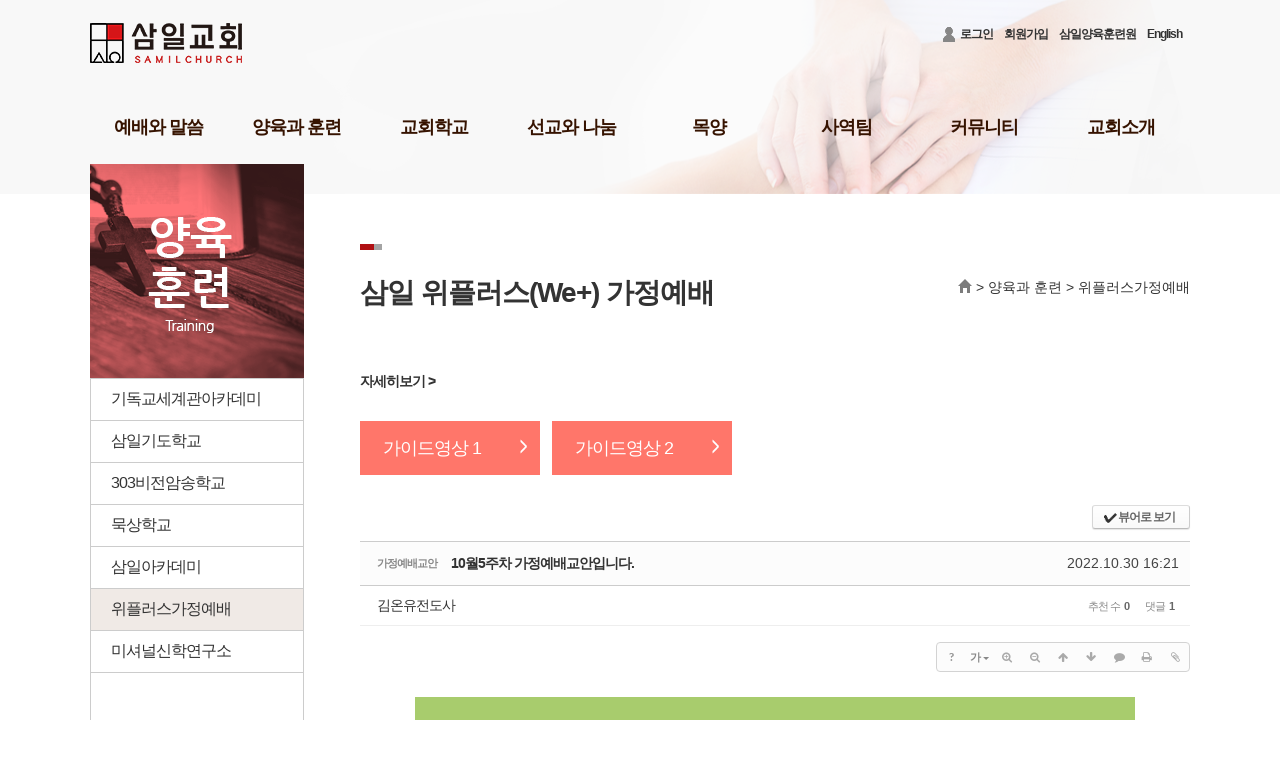

--- FILE ---
content_type: text/html; charset=UTF-8
request_url: https://www.samilchurch.com/index.php?mid=board_kkPJ32&category=1660869&document_srl=1720299
body_size: 15158
content:
<!DOCTYPE html>
<html lang="ko">
<head>
<!-- META -->
<meta charset="utf-8">
<meta name="Generator" content="XpressEngine">
<meta http-equiv="X-UA-Compatible" content="IE=edge">
<!-- TITLE -->
<title>삼일 위플러스(We+) 가정예배 - 10월5주차 가정예배교안입니다.</title>
<meta name="description" content="송태근 담임목사,선교하는 교회,다음 세대를 세우는교회,세상의 이웃이 되는 교회">
<meta name="keywords" content="삼일,삼일교회,삼일아카데미, Samilchurch.com , samilchurch, Samilchurch , 31ch.org, 31ch, 선교하는 교회,다음 세대를 세우는교회,세상의 이웃이 되는 교회 ">
<meta name="author" content="삼일교회">
<meta name="robots" content="index,follow">
<meta property="og:type" content="website">
<meta property="og:title" content="삼일교회"/>
<meta property="og:description" content="송태근 담임목사,선교하는 교회,다음 세대를 세우는교회,세상의 이웃이 되는 교회"/>
<meta property="og:image" content="https://www.samilchurch.com/_ex/2016/images/common/logo.png"/>
<meta property="og:url" content="https://www.samilchurch.com"/>
<!-- CSS -->
<link rel="stylesheet" href="/common/css/xe.css?20190328115503" />
<link rel="stylesheet" href="/common/js/plugins/ui/jquery-ui.css?20131030144349" />
<link rel="stylesheet" href="https://maxcdn.bootstrapcdn.com/font-awesome/4.2.0/css/font-awesome.min.css" />
<link rel="stylesheet" href="/modules/board/skins/sketchbook5/css/board.css?20140906171120" />
<!--[if lt IE 9]><link rel="stylesheet" href="/modules/board/skins/sketchbook5/css/ie8.css?20140906171120" />
<![endif]--><link rel="stylesheet" href="/layouts/samilchurch2016/css/layout.css?20250503173100" />
<link rel="stylesheet" href="/layouts/samilchurch2016/css/reset.css?20160427142321" />
<link rel="stylesheet" href="/_ex/2016/css/ex_layout.css" />
<link rel="stylesheet" href="/modules/editor/styles/ckeditor_light/style.css?20190328115505" />
<!-- JS -->
<script>
var current_url = "https://www.samilchurch.com/?mid=board_kkPJ32&category=1660869&document_srl=1720299";
var request_uri = "https://www.samilchurch.com/";
var current_mid = "board_kkPJ32";
var waiting_message = "서버에 요청 중입니다. 잠시만 기다려주세요.";
var ssl_actions = new Array();
var default_url = "https://www.samilchurch.com/";
var enforce_ssl = true;</script>
<!--[if lt IE 9]><script src="/common/js/jquery-1.x.js?20190328115504"></script>
<![endif]--><!--[if gte IE 9]><!--><script src="/common/js/jquery.js?20190328115504"></script>
<!--<![endif]--><script src="/common/js/modernizr.js?20190328115504"></script>
<script src="/common/js/x.js?20190328115503"></script>
<script src="/common/js/URI.js?20190328115504"></script>
<script src="/common/js/blankshield.min.js?20190328115503"></script>
<script src="/common/js/common.js?20190328115504"></script>
<script src="/common/js/js_app.js?20190328115503"></script>
<script src="/common/js/xml2json.js?20190328115504"></script>
<script src="/common/js/xml_handler.js?20190328115504"></script>
<script src="/common/js/xml_js_filter.js?20190328115504"></script>
<script src="/modules/board/tpl/js/board.js?20190328115504"></script>
<!--[if lt IE 9]><script src="//html5shiv.googlecode.com/svn/trunk/html5.js"></script>
<![endif]--><!--[if lt IE 9]><script src="//api.html5media.info/1.1.6/html5media.min.js"></script>
<![endif]--><script src="/layouts/samilchurch2016/js/jquery.cookie.js?20160323083502"></script>
<!--[if lt IE 9]><script src="/layouts/samilchurch2016/js/layout_lt_ie9.js?20160415113225"></script>
<![endif]--><script src="/_ex/2016/js/common.js"></script>
<!-- RSS -->
<!-- ICON -->
<link rel="shortcut icon" href="https://www.samilchurch.com/files/attach/xeicon/favicon.ico" /><link rel="apple-touch-icon" href="https://www.samilchurch.com/files/attach/xeicon/mobicon.png" />
<script>
						if(!captchaTargetAct) {var captchaTargetAct = [];}
						captchaTargetAct.push("procBoardInsertDocument","procBoardInsertComment","procIssuetrackerInsertIssue","procIssuetrackerInsertHistory","procTextyleInsertComment");
						</script>
<script>
						if(!captchaTargetAct) {var captchaTargetAct = [];}
						captchaTargetAct.push("procMemberFindAccount","procMemberResendAuthMail","procMemberInsert");
						</script>

<style> .xe_content { font-size:12px; }</style>
<link rel="canonical" href="https://www.samilchurch.com/board_kkPJ32/1720299" />
<meta name="description" content="   " />
<meta property="og:locale" content="ko_KR" />
<meta property="og:type" content="article" />
<meta property="og:url" content="https://www.samilchurch.com/board_kkPJ32/1720299" />
<meta property="og:title" content="삼일 위플러스(We+) 가정예배 - 10월5주차 가정예배교안입니다." />
<meta property="og:description" content="   " />
<meta property="article:published_time" content="2022-10-30T16:21:41+09:00" />
<meta property="article:modified_time" content="2022-10-30T16:22:07+09:00" />
<meta property="og:image" content="https://www.samilchurch.com/./files/attach/images/1583419/299/720/001/3108d080f30da76075880bad0ef51515.PNG" />
<meta property="og:image:width" content="720" />
<meta property="og:image:height" content="1040" />
<meta property="og:image" content="https://www.samilchurch.com/./files/attach/images/1583419/299/720/001/a5f9136152fcc70110327e99b149f852.PNG" />
<meta property="og:image:width" content="720" />
<meta property="og:image:height" content="1040" />
<meta property="og:image" content="https://www.samilchurch.com/./files/attach/images/1583419/299/720/001/846368c350d14cf33b4bde341642027d.PNG" />
<meta property="og:image:width" content="720" />
<meta property="og:image:height" content="1040" />
<style>
div.sub_btn_lits {}
div.sub_btn_lits span.thisbtn {color:#fff;padding:15px 23px;display:inline-block;margin-right:10px;width:180px;font-size:18px;position:relative;box-sizing:border-box;}
div.sub_btn_lits span.thisbtn span.btn_arrow{background:url('/images/arrow/arrow_btn_arrow.png') no-repeat;display:inline-block;position:absolute;background-position:0px center;right:13px;top:0px;width:7px;height:51px;}
div.sub_btn_lits span.thisbtn.btn_submit{background:#ff766a;}
div.sub_btn_lits span.thisbtn.btn_confirm{background:#a4a4a4;}
div.sub_btn_lits span.thisbtn:hover{background:#ff372c;}
</style>
<style data-id="bdCss">
.bd em,.bd .color{color:#333333;}
.bd .shadow{text-shadow:1px 1px 1px ;}
.bd .bolder{color:#333333;text-shadow:2px 2px 4px ;}
.bd .bg_color{background-color:#333333;}
.bd .bg_f_color{background-color:#333333;background:-webkit-linear-gradient(#FFF -50%,#333333 50%);background:linear-gradient(to bottom,#FFF -50%,#333333 50%);}
.bd .border_color{border-color:#333333;}
.bd .bx_shadow{box-shadow:0 0 2px ;}
.viewer_with.on:before{background-color:#333333;box-shadow:0 0 2px #333333;}
.no_img{background:url(a:5:{s:4:"name";s:15:"we_plus_fam.jpg";s:4:"type";s:10:"image/jpeg";s:8:"tmp_name";s:14:"/tmp/phpgrLcpZ";s:5:"error";i:0;s:4:"size";i:58817;}) 50% 50% no-repeat;background-size:cover;text-indent:-999px}
.rd_gallery{text-align:center;;}
.rd_gallery img{width:;height:;;}
.bd_zine .info b,.bd_zine .info a{color:;}
.bd_zine.card h3{color:#333333;}
.bd_tmb_lst li{float:left;width:200px;height:240px;width:px;height:px}
.bd_tmb_lst .no_img{width:160px;height:160px;line-height:160px}
.bd_tmb_lst .deco_img{background-image:url()}
.bd_tmb_lst .tmb_wrp,.bd_tmb_lst.gall_style2 .tmb_wrp{max-width:160px; }
@media screen and (max-width:640px){
.bd_tmb_lst li{width:25%}
}
@media screen and (max-width:480px){
.bd_tmb_lst li{width:50%}
}
@media screen and (max-width:360px){
.bd_tmb_lst li{width:50%}
}
</style>
<style>
a#MOVE_TOP_BTN {
    position: fixed;
    right: 2%;
    bottom: 50px;
    display: none;
    z-index: 999;
	background:#ddd; 
	width:50px;
	text-align:center;
}
</style><script>
//<![CDATA[
xe.current_lang = "ko";
xe.cmd_find = "찾기";
xe.cmd_cancel = "취소";
xe.cmd_confirm = "확인";
xe.msg_no_root = "루트는 선택 할 수 없습니다.";
xe.msg_no_shortcut = "바로가기는 선택 할 수 없습니다.";
xe.msg_select_menu = "대상 메뉴 선택";
//]]>
</script>
</head>
<body>
<a href="#content" class="skipToContent" onclick="jQuery('#content a:first').focus();return false">Skip to content</a>
<div id="wrap">
	<!-- [s]  header-->
<script type="text/javascript">
var topBannerId = "popViewYn";
jQuery(document).ready(function(){
	jQuery('#gnb .depth3').hide();
	jQuery('#gnb .lnb li.on .depth3').show();
	jQuery('#gnb .lnb > li .icon').click(function(){
		jQuery('#gnb .lnb > li > ul').parent().not(jQuery(this).parent()).find(".icon").removeClass("on").parent().find("ul").slideUp(100, "easeOutExpo");
		jQuery(this).next("ul").slideToggle(300, "easeOutExpo");
		if(jQuery(this).hasClass('on')) {
			jQuery(this).removeClass('on');
		} else {
			jQuery(this).addClass('on');
		}
	});
});
</script>
<div id="header_wrap">
	<div id="header_cont">
		<div class="logo"><a href="/">삼일교회 홈페이지</a></div>
		<div class="top_menu">
			<ul style="float:right;padding:2px 0px 2px 0px; margin:0 auto; ">
				<li class="m3">
					<!--<a href="#site_login" class="tg_btn"><span class="icon"></span>로그인</a>
					<div id="site_login" class="tg_cnt"><button type="button" class="tg_blur"></button>
<h2>이메일 로그인</h2>
<form action="./" method="post" ><input type="hidden" name="error_return_url" value="/index.php?mid=board_kkPJ32&amp;category=1660869&amp;document_srl=1720299" /><input type="hidden" name="mid" value="board_kkPJ32" /><input type="hidden" name="vid" value="" /><input type="hidden" name="ruleset" value="@login" />
	<fieldset>
		<input type="hidden" name="act" value="procMemberLogin" />
		<input type="hidden" name="success_return_url" value="/index.php?mid=board_kkPJ32&category=1660869&document_srl=1720299" />
		<div class="itx_area">
			<span class="itx_wrp">
				<label for="uid">이메일</label>
				<input type="text" name="user_id" id="uid" class="itx" />
			</span>
			<span class="itx_wrp">
				<label for="upw">비밀번호</label>
				<input type="password" name="password" id="upw" class="itx" />
			</span>
		</div>
		<div class="btn_area">
			<span class="keep">
				<input type="checkbox" name="keep_signed" id="keepid_opt" value="Y"/>
				<label for="keepid_opt">로그인 유지</label>
			</span>
			<span><input type="submit" value="로그인" class="login_btn" /></span>
		</div>
		<div class="help">
			<a href="https://www.samilchurch.com/index.php?mid=board_kkPJ32&amp;category=1660869&amp;document_srl=1720299&amp;act=dispMemberSignUpForm" class="join"><strong>회원가입</strong></a> | <a href="https://www.samilchurch.com/index.php?mid=board_kkPJ32&amp;category=1660869&amp;document_srl=1720299&amp;act=dispMemberFindAccount" class="find">ID/PW 찾기</a> | <a href="https://www.samilchurch.com/index.php?mid=board_kkPJ32&amp;category=1660869&amp;document_srl=1720299&amp;act=dispMemberResendAuthMail" class="find">인증메일 재발송</a>
		</div>
	</fieldset>
</form>
<button type="button" class="tg_blur"></button>
<button type="button" class="tg_close" title="Close this layer">X</button></div>-->
				<a href="https://www.samilchurch.com/index.php?mid=board_kkPJ32&amp;category=1660869&amp;document_srl=1720299&amp;act=dispMemberLoginForm" class="tg_btn"><span class="icon"></span>로그인</a></li>				<li class="m1"><a href="https://www.samilchurch.com/index.php?mid=board_kkPJ32&amp;category=1660869&amp;document_srl=1720299&amp;act=dispMemberSignUpForm" class="login_btn">회원가입</a></li>																<!-- 22.05.18 오직-대실, 오직-대차 추가 S-->
				<!--li class="m2" cond="$logged_info->is_admin == 'Y' || $logged_info->group_list[2441] || $logged_info->group_list[1489829]"><a href="https://mas.ohjic.com/reservation/user/reservation/home?churchCode=3241" target="_blank" class="login_btn">오직-대실</a></li>
								<!-- 22.05.18 오직-대실, 오직-대차 추가 E-->
								<!--
												-->
																								<!--				<li class="m3"><a href="https://academy.samilchurch.com/page_qHAE07" target="_blank">삼일아카데미</a></li>-->
				<li class="m3"><a href="https://academy.samilchurch.com/" target="_blank">삼일양육훈련원</a></li>
				<li class="m3"><a href="https://samilchurch.com/eng" target="_blank">English</a></li>
			</ul>
			<ul style="float:right;padding:2px 0px 2px 0px; margin:0 auto; ">
																																											</ul>
		</div>
	</div>
	<div id="gnbWrap">
		<div id="gnb">
			<ul>
								<li class="li1">
					<a class="a1 " href="javascript:void(0);">예배와 말씀</a>
										<ul class="lnb">
						<li class="li2" >
							<a class="a2 ellipsie" href="https://www.samilchurch.com/sermonsong">담임목사설교</a>
																				</li><li class="li2" >
							<a class="a2 ellipsie" href="https://www.samilchurch.com/opage_exsermon">강해설교</a>
																				</li><li class="li2" >
							<a class="a2 ellipsie" href="https://www.samilchurch.com/sermonsub">부교역자설교</a>
																				</li><li class="li2" >
							<a class="a2 ellipsie" href="https://www.samilchurch.com/online">온라인예배</a>
																				</li><li class="li2" >
							<a class="a2 ellipsie" href="https://www.samilchurch.com/sermoninvite">초청강사설교</a>
																				</li><li class="li2" >
							<a class="a2 ellipsie" href="https://www.youtube.com/@samilworship4373" target="_blank">예배찬양</a>
																				</li><li class="li2" >
							<a class="a2 ellipsie" href="https://www.samilchurch.com/poppraise">POP찬양</a>
																				</li><li class="li2" >
							<a class="a2 ellipsie" href="https://www.samilchurch.com/gbs">성경공부교재(GBS)</a>
																				</li><li class="li2" >
							<a class="a2 ellipsie" href="javascript:void(0);" onclick="jQuery(this).parent().children('div').eq(0).trigger('click');return false;">성례</a>
							<div class="icon"></div>							<ul class="depth3">
								<li><a href="https://www.samilchurch.com/page_nbyY28">학습/세례/입교</a></li><li><a href="https://www.samilchurch.com/opage_breadandwine">유아세례</a></li><li><a href="https://www.samilchurch.com/page_EumB43">성찬</a></li>							</ul>						</li>					</ul>
														</li><li class="li1">
					<a class="a1  on" href="javascript:void(0);">양육과 훈련</a>
										<ul class="lnb">
						<li class="li2" >
							<a class="a2 ellipsie" href="https://academy.samilchurch.com/page_tKQs13" target="_blank">기독교세계관아카데미</a>
																				</li><li class="li2" >
							<a class="a2 ellipsie" href="https://academy.samilchurch.com/page_TRpY71" target="_blank">삼일기도학교</a>
																				</li><li class="li2" >
							<a class="a2 ellipsie" href="https://academy.samilchurch.com/page_TFsv76" target="_blank">303비전암송학교</a>
																				</li><li class="li2" >
							<a class="a2 ellipsie" href="https://academy.samilchurch.com/page_yMrv90" target="_blank">묵상학교</a>
																				</li><li class="li2" >
							<a class="a2 ellipsie" href="http://academy.samilchurch.com" target="_blank">삼일아카데미</a>
																				</li><li class="li2 on" >
							<a class="a2 ellipsie" href="https://www.samilchurch.com/board_kkPJ32">위플러스가정예배</a>
																				</li><li class="li2" >
							<a class="a2 ellipsie" href="https://www.imt.or.kr/" target="_blank">미셔널신학연구소</a>
																				</li>					</ul>
														</li><li class="li1">
					<a class="a1 " href="javascript:void(0);">교회학교</a>
										<ul class="lnb">
						<li class="li2" >
							<a class="a2 ellipsie" href="javascript:void(0);" onclick="jQuery(this).parent().children('div').eq(0).trigger('click');return false;">교육1팀(미취학)</a>
							<div class="icon"></div>							<ul class="depth3">
								<li><a href="https://www.samilchurch.com/page_eahr01">영아1~2세부</a></li><li><a href="https://www.samilchurch.com/page_Jcwk12">영아3세부</a></li><li><a href="https://www.samilchurch.com/page_EWqX36">유아A(5세)부</a></li><li><a href="https://www.samilchurch.com/page_OqQC24">유아B(5세)부</a></li><li><a href="https://www.samilchurch.com/page_dLyl60">유치A(6세)부</a></li><li><a href="https://www.samilchurch.com/page_UYaq49">유치B(7세)부</a></li>							</ul>						</li><li class="li2" >
							<a class="a2 ellipsie" href="javascript:void(0);" onclick="jQuery(this).parent().children('div').eq(0).trigger('click');return false;">교육2팀(어린이)</a>
							<div class="icon"></div>							<ul class="depth3">
								<li><a href="https://www.samilchurch.com/page_hUcw81">유년A(1학년)부</a></li><li><a href="https://www.samilchurch.com/page_mNdY72">유년B(2학년)부</a></li><li><a href="https://www.samilchurch.com/page_BHro89">초등A(3학년)부</a></li><li><a href="https://www.samilchurch.com/page_BHro88">초등B(4학년)부</a></li><li><a href="https://www.samilchurch.com/page_aeMu90">소년A(5학년)부</a></li><li><a href="https://www.samilchurch.com/page_LFkb98">소년B(6학년)부</a></li>							</ul>						</li><li class="li2" >
							<a class="a2 ellipsie" href="javascript:void(0);" onclick="jQuery(this).parent().children('div').eq(0).trigger('click');return false;">교육3팀(청소년)</a>
							<div class="icon"></div>							<ul class="depth3">
								<li><a href="https://www.samilchurch.com/page_yNNa07">중등부</a></li><li><a href="https://www.samilchurch.com/page_lvRH16">고등부</a></li>							</ul>						</li><li class="li2" >
							<a class="a2 ellipsie" href="https://www.samilchurch.com/samilsc">교회학교 게시판</a>
																				</li><li class="li2" >
							<a class="a2 ellipsie" href="https://www.samilchurch.com/samilcData">삼일 교육 자료실</a>
																				</li><li class="li2" >
							<a class="a2 ellipsie" href="https://www.samilchurch.com/samilbook">삼일 어린이 도서관</a>
																				</li><li class="li2" >
							<a class="a2 ellipsie" href="https://www.samilchurch.com/shomes">삼일다음세대홈스쿨부</a>
																				</li><li class="li2" >
							<a class="a2 ellipsie" href="https://www.samilchurch.com/page_VqxP47">부모면허학교</a>
																				</li><li class="li2" >
							<a class="a2 ellipsie" href="https://www.samilchurch.com/page_WCII06">삼일아기학교</a>
																				</li>					</ul>
														</li><li class="li1">
					<a class="a1 " href="javascript:void(0);">선교와 나눔</a>
										<ul class="lnb">
						<li class="li2" >
							<a class="a2 ellipsie" href="javascript:void(0);" onclick="jQuery(this).parent().children('div').eq(0).trigger('click');return false;">국내선교</a>
							<div class="icon"></div>							<ul class="depth3">
								<li><a href="https://www.samilchurch.com/missionJeju">제주</a></li><li><a href="https://www.samilchurch.com/missionDonghae">영동</a></li><li><a href="https://www.samilchurch.com/missionYduj">영덕울진</a></li><li><a href="https://www.samilchurch.com/missionTongyeong">통영</a></li><li><a href="https://www.samilchurch.com/missionMokpo">목포</a></li><li><a href="https://www.samilchurch.com/missionJangheung">장흥</a></li><li><a href="https://www.samilchurch.com/page_onsL14">수도권선교</a></li><li><a href="https://www.samilchurch.com/page_BSBM26">군선교</a></li><li><a href="https://www.samilchurch.com/page_BcBK38">농어촌선교</a></li><li><a href="https://www.samilchurch.com/page_PIDD31">의료선교</a></li><li><a href="https://www.samilchurch.com/page_zWqX39">어깨동무사역</a></li><li><a href="https://www.samilchurch.com/page_qDZG30">학원선교부</a></li><li><a href="https://www.samilchurch.com/missionNei">이웃교회섬김부</a></li><li><a href="https://www.samilchurch.com/missionkor">북한선교</a></li>							</ul>						</li><li class="li2" >
							<a class="a2 ellipsie" href="javascript:void(0);" onclick="jQuery(this).parent().children('div').eq(0).trigger('click');return false;">해외선교</a>
							<div class="icon"></div>							<ul class="depth3">
								<li><a href="https://www.samilchurch.com/missiontaw">대만</a></li><li><a href="https://www.samilchurch.com/missionja">일본</a></li><li><a href="https://www.samilchurch.com/page_kfNF76">캄보디아</a></li><li><a href="https://www.samilchurch.com/page_Nsga86">미얀마</a></li><li><a href="https://www.samilchurch.com/page_ndSF95">몽골</a></li><li><a href="https://www.samilchurch.com/missionLeb">중동</a></li><li><a href="https://www.samilchurch.com/missionHindu">힌두권</a></li><li><a href="https://www.samilchurch.com/missionLac">중남미</a></li><li><a href="https://www.samilchurch.com/missionThai">태국</a></li>							</ul>						</li><li class="li2" >
							<a class="a2 ellipsie" href="javascript:void(0);" onclick="jQuery(this).parent().children('div').eq(0).trigger('click');return false;">나눔사역</a>
							<div class="icon"></div>							<ul class="depth3">
								<li><a href="https://www.samilchurch.com/page_QtmS18">원호부(구제사역부)</a></li><li><a href="https://www.samilchurch.com/board_GvUL80">상조부</a></li>							</ul>						</li><li class="li2" >
							<a class="a2 ellipsie" href="https://www.samilchurch.com/samilbookdon">도서기증</a>
																				</li>					</ul>
														</li><li class="li1 m_li1_tg">
					<a class="a1 " href="javascript:void(0);">목양</a>
										<ul class="lnb">
						<li class="li2" >
							<a class="a2 ellipsie" href="https://www.samilchurch.com/chung01">청년 1부</a>
																				</li><li class="li2" >
							<a class="a2 ellipsie" href="https://www.samilchurch.com/chung02">청년 2부</a>
																				</li><li class="li2" >
							<a class="a2 ellipsie" href="https://www.samilchurch.com/chung03">청년 3부</a>
																				</li><li class="li2" >
							<a class="a2 ellipsie" href="https://www.samilchurch.com/sheep02">청장년진</a>
																				</li><li class="li2" >
							<a class="a2 ellipsie" href="https://www.samilchurch.com/sheep03">장년진</a>
																				</li><li class="li2" >
							<a class="a2 ellipsie" href="https://www.samilchurch.com/sheep04">남여전도회</a>
																				</li>					</ul>
														</li><li class="li1 m_li1_tg">
					<a class="a1 " href="javascript:void(0);">사역팀</a>
										<ul class="lnb">
						<li class="li2" >
							<a class="a2 ellipsie" href="https://cafe.naver.com/31tv" target="_blank">미디어팀</a>
																				</li><li class="li2" >
							<a class="a2 ellipsie" href="https://www.samilchurch.com/page_fmHO27">P.O.P.</a>
																				</li><li class="li2" >
							<a class="a2 ellipsie" href="https://yes31.notion.site/yes31/7529345c81e6492bbab1f4375faddc52" target="_blank">예스삼일(Yes31)</a>
																				</li><li class="li2" >
							<a class="a2 ellipsie" href="https://www.samilchurch.com/lasmission">법조선교회</a>
																				</li><li class="li2" >
							<a class="a2 ellipsie" href="https://www.samilchurch.com/page_Rzzh63">Acts</a>
																				</li><li class="li2" >
							<a class="a2 ellipsie" href="https://www.samilchurch.com/page_RbPX84">국제영어예배</a>
																				</li><li class="li2" >
							<a class="a2 ellipsie" href="https://www.samilchurch.com/commuteam">주보팀</a>
																				</li><li class="li2" >
							<a class="a2 ellipsie" href="https://www.samilchurch.com/board_HbBM97">삼일라디오</a>
																				</li><li class="li2" >
							<a class="a2 ellipsie" href="https://www.samilchurch.com/silupin">삼일실업인선교회</a>
																				</li><li class="li2" >
							<a class="a2 ellipsie" href="https://www.samilchurch.com/stlove">서울역사랑나눔부</a>
																				</li><li class="li2" >
							<a class="a2 ellipsie" href="https://www.samilchurch.com/samilpublish">삼일출판부</a>
																				</li><li class="li2" >
							<a class="a2 ellipsie" href="https://www.samilchurch.com/missionsa">사랑부(장애인)</a>
																				</li><li class="li2" >
							<a class="a2 ellipsie" href="http://hessed.kr/default/" target="_blank">헤세드 상담센터</a>
																				</li><li class="li2" >
							<a class="a2 ellipsie" href="https://www.samilchurch.com/page_bsdA94">예배통역부</a>
																				</li><li class="li2" >
							<a class="a2 ellipsie" href="https://www.samilchurch.com/loveedu">사랑교육부</a>
																				</li>					</ul>
														</li><li class="li1 m_li1_tg">
					<a class="a1 " href="javascript:void(0);">커뮤니티</a>
										<ul class="lnb">
						<li class="li2" >
							<a class="a2 ellipsie" href="https://www.samilchurch.com/news">공지사항</a>
																				</li><li class="li2" >
							<a class="a2 ellipsie" href="https://www.samilchurch.com/board_yeKG37">청빙게시판</a>
																				</li><li class="li2" >
							<a class="a2 ellipsie" href="https://www.samilchurch.com/construction">공사안내</a>
																				</li><li class="li2" >
							<a class="a2 ellipsie" href="https://www.samilchurch.com/occasion">결혼/장례</a>
																				</li><li class="li2" >
							<a class="a2 ellipsie" href="https://www.samilchurch.com/samilelders">회의소식</a>
																				</li><li class="li2" >
							<a class="a2 ellipsie" href="https://www.samilchurch.com/samilnews">삼일뉴스</a>
																				</li><li class="li2" >
							<a class="a2 ellipsie" href="https://www.samilchurch.com/weeklyreport">주보</a>
																				</li><li class="li2" >
							<a class="a2 ellipsie" href="https://www.samilchurch.com/samiltalk">삼일TALK</a>
																				</li><li class="li2" >
							<a class="a2 ellipsie" href="https://www.samilchurch.com/samil_photo">삼일포토</a>
																				</li><li class="li2" >
							<a class="a2 ellipsie" href="https://www.samilchurch.com/report">사역보고</a>
																				</li><li class="li2" >
							<a class="a2 ellipsie" href="https://www.samilchurch.com/page_DMMk25">사역일정</a>
																				</li><li class="li2" >
							<a class="a2 ellipsie" href="https://www.samilchurch.com/healing_TF">치유공의TF</a>
																				</li><li class="li2" >
							<a class="a2 ellipsie" href="https://samilchurchon.dimode.co.kr/room.asp?menuSort=1" target="_blank">장소신청현황</a>
																				</li><li class="li2" >
							<a class="a2 ellipsie" href="https://www.samilchurch.com/qna">1:1문의</a>
																				</li><li class="li2" >
							<a class="a2 ellipsie" href="https://www.samilchurch.com/board_hkQE02">홈페이지수정요청</a>
																				</li><li class="li2" >
							<a class="a2 ellipsie" href="https://www.samilchurch.com/board_ivKv02">수양관예약</a>
																				</li><li class="li2" >
							<a class="a2 ellipsie" href="https://www.samilchurch.com/page_WQUU32">수양관예약(확정)확인</a>
																				</li>					</ul>
														</li><li class="li1 m_li1_tg">
					<a class="a1 " href="javascript:void(0);">교회소개</a>
										<ul class="lnb">
						<li class="li2" >
							<a class="a2 ellipsie" href="https://www.samilchurch.com/samilvision">3대비전 및 로고</a>
																				</li><li class="li2" >
							<a class="a2 ellipsie" href="https://www.samilchurch.com/pastorincharge">담임목사 소개</a>
																				</li><li class="li2" >
							<a class="a2 ellipsie" href="https://www.samilchurch.com/pastor_books">담임목사 저서</a>
																				</li><li class="li2" >
							<a class="a2 ellipsie" href="javascript:void(0);" onclick="jQuery(this).parent().children('div').eq(0).trigger('click');return false;">섬기는 이들</a>
							<div class="icon"></div>							<ul class="depth3">
								<li><a href="https://www.samilchurch.com/members1">교역자</a></li><li><a href="https://www.samilchurch.com/members2">장로</a></li><li><a href="https://www.samilchurch.com/members3">안수집사</a></li><li><a href="https://www.samilchurch.com/members4">권사</a></li><li><a href="https://www.samilchurch.com/members5">직원</a></li>							</ul>						</li><li class="li2" >
							<a class="a2 ellipsie" href="https://www.samilchurch.com/newmember">새가족등록 안내</a>
																				</li><li class="li2" >
							<a class="a2 ellipsie" href="https://www.samilchurch.com/timenplace">예배시간 및 장소</a>
																				</li><li class="li2" >
							<a class="a2 ellipsie" href="https://www.samilchurch.com/directions">오시는 길</a>
																				</li><li class="li2" >
							<a class="a2 ellipsie" href="javascript:void(0);" onclick="jQuery(this).parent().children('div').eq(0).trigger('click');return false;">교회행정</a>
							<div class="icon"></div>							<ul class="depth3">
								<li><a href="https://www.samilchurch.com/virtual_account">온라인헌금(가상계좌)</a></li><li><a href="https://samilchurchon.dimode.co.kr/donate/mydonate.asp?menuSort=4">기부금영수증발급</a></li>							</ul>						</li>					</ul>
														</li>			</ul>
		</div>
		<div class="lnb_line"></div>
	</div>
</div>
<!-- [e]  header-->	<div class="sub_visual_wrap"><img src="/_ex/2016/images/main/sub_img.png"><div class="bg"></div></div>
		<div id="contents">
		<div class="contentsw1100">
					<div id="sub_nav">
				<h1 class="d1menu tit_1454115"><a href="javascript:void(0);">양육과 훈련</a></h1>
				<ul>
					<li class="">
						<a href="https://academy.samilchurch.com/page_tKQs13" target="_blank">기독교세계관아카데미<!--1739790--></a>											</li><li class="">
						<a href="https://academy.samilchurch.com/page_TRpY71" target="_blank">삼일기도학교<!--1739846--></a>											</li><li class="">
						<a href="https://academy.samilchurch.com/page_TFsv76" target="_blank">303비전암송학교<!--1739791--></a>											</li><li class="">
						<a href="https://academy.samilchurch.com/page_yMrv90" target="_blank">묵상학교<!--1739792--></a>											</li><li class="">
						<a href="http://academy.samilchurch.com" target="_blank">삼일아카데미<!--1522334--></a>											</li><li class="on">
						<a href="https://www.samilchurch.com/board_kkPJ32">위플러스가정예배<!--1583420--></a>											</li><li class="">
						<a href="https://www.imt.or.kr/" target="_blank">미셔널신학연구소<!--1474423--></a>											</li>				</ul>
				<div class="bg"></div>
			</div>			<div class="sub_content">
				<h1 class="title_sub">
					삼일 위플러스(We+) 가정예배				</h1>
				<div class="navi">
					<!-- depth 1 -->
																																																																																																		<!-- depth 2 -->
																																																																																																																<!-- depth 3 -->
																					<!-- depth 4 -->
										<a href="https://www.samilchurch.com/" class="icon_home">홈</a>
					<span> &gt; <a href="#">양육과 훈련</a></span>					<span> &gt; <a href="https://www.samilchurch.com/board_kkPJ32">위플러스가정예배</a></span>														</div>
															<div  id="divwe2">
	<a href="javascript:void(0);" onclick="viewWe();"><h3>자세히보기 > </h3></a>
</div>
<div  id="divwe1"  style="display:none">
	<a href="javascript:void(0);" onclick="viewWe2();"><h3> 닫기 > </h3></span></span></a>
</div>
<div class="sub_section"  id="divwe" style="display:none">
	<div class="column type_03">
		<div class="photo">
			<img src="/_ex/2016/images/sub/photo_pastorincharge.png">
		</div>
		<div class="cont">
			<h4 class="title_sub"><span class="point_color">위플러스(We+)</span> <font color="#FFBB00">가정예배</font>를 시작합니다!</h4>
			<h5 class="title_cont">
				“몇 개월째 교회를 못 나가니 <span class="point_color">답답하고 무기력해요.</span>”<br>
				"아이들이 이제 영상으로 드리는 <span class="point_color">예배에 집중하지 못해요.</span>”<br>
				"온라인 예배만으로는 <span class="point_color">한계를 느껴요.</span>”<br>
				“코로나 사태 중 아이들 신앙교육을 <span class="point_color">어떻게 해야 할지 잘 모르겠어요.</span>”<br>
			</h5>
			<p class="text_info mb0 ls-1">
				코로나 바이러스로 인해 교회에 나오지 못하는 시간이 점점 길어지면서, 많은 부모님들께서 자녀신앙교육의 어려움을 토로하셨습니다. 
				<br><br>
				교회는 이들을 어떻게 도울수있을지 깊은 고민 끝에, 각 가정마다 부모가 신앙교육의 주체가 될 수 있도록 도와주어야 한다는 결론을 내렸습니다. 이를 위해서 이제는 가정과 교회, 부모와 교사가 긴밀히 연계하여 함께 다음세대 양육의 사명을 감당해야 합니다.  
				<br><br>
				그래서 그 첫 걸음으로 <span class="point_color">위플러스(We+)</span> <font color="#FFBB00">가정예배</font>를 전 교회적으로 시작하려고 합니다. 
				<span class="point_color">위플러스(We+)</sapn>는
				<br>
						<center><span class="point_color"> “우리 가정에 예수그리스도를(+)를 모신다”</span></center>
						 <center><span class="point_color"> “가정과 교회가 연합해서(+) 다음세대를 세운다”</span></center>
				는 의미를 내포하고 있습니다. 
				<br><br>
				<font color="#FFBB00">가정예배</font>는 가장 오래되고 검증된 가정 경건생활의 기본이며, 신앙교육의 최상의 방법입니다. <br>
				We+<font color="#FFBB00">가정예배</font>를 삼일 공동체가 함께 드리면서, 가정 안에 예배가 세워지고, 부모세대와 다음세대가 함께 믿음으로 세워지길 기대합니다.
				<br>
				송태근 담임목사	<img src="/_ex/2016/images/sub/song_sign.png">
			</p>
		</div>
	</div>
</div>

	<div class="sp30"></div>
	<div class="sub_btn_lits">
		<!--
		<a href="https://forms.gle/gMRrjMDi7ARavZPu5" target="_blank"><span class="thisbtn btn_submit">참여신청(결심서)<span class="btn_arrow"></span></span></a>
		-->
		<a href="https://www.youtube.com/watch?v=4hFgubYC3Jo" target="_blank"><span class="thisbtn btn_submit">가이드영상 1<span class="btn_arrow"></span></span></span></a>
		<a href="https://www.youtube.com/watch?v=0TYBMZ5bM5I" target="_blank"><span class="thisbtn btn_submit">가이드영상 2<span class="btn_arrow"></span></span></span></a>
	</div>
	<div class="sp30"></div>
<script language="javascript" type="text/javascript">
function viewWe(){
	$("#divwe").show();
	$("#divwe1").show();
	$("#divwe2").hide();
}
function viewWe2(){
	$("#divwe").hide();
	$("#divwe2").show();
	$("#divwe1").hide();
}
</script>													<!--#JSPLUGIN:ui--><script>//<![CDATA[
var lang_type = "ko";
var bdLogin = "로그인 하시겠습니까?@https://www.samilchurch.com/index.php?mid=board_kkPJ32&category=1660869&document_srl=1720299&act=dispMemberLoginForm";
jQuery(function($){
	board('#bd_1583419_1720299');
	$.cookie('bd_viewer_font',$('body').css('font-family'));
});
//]]></script>
<div></div><div id="bd_1583419_1720299" class="bd   hover_effect" data-default_style="gallery" data-bdFilesType="">
<div class="bd_hd v2 clear">
	<div class="bd_bc fl">
	<a href="https://www.samilchurch.com/"><strong>Home</strong></a>
		<i class="fa fa-angle-right"></i><a href="#">양육과 훈련</a>
		<i class="fa fa-angle-right"></i><a href="https://www.samilchurch.com/board_kkPJ32"><em>위플러스가정예배</em></a>
			</div>	
	<div class="bd_font m_no fr" style="display:none">
		<a class="select tg_btn2" href="#" data-href=".bd_font_select"><b>T</b><strong>기본글꼴</strong><span class="arrow down"></span></a>
		<div class="bd_font_select tg_cnt2"><button type="button" class="tg_blur2"></button>
			<ul>
				<li class="ui_font on"><a href="#" title="사이트 기본 글꼴을 유지합니다">기본글꼴</a><em>✔</em></li>
				<li class="ng"><a href="#">나눔고딕</a><em>✔</em></li>
				<li class="window_font"><a href="#">맑은고딕</a><em>✔</em></li>
				<li class="tahoma"><a href="#">돋움</a><em>✔</em></li>
			</ul><button type="button" class="tg_blur2"></button>
		</div>
	</div>	
	<div class="bd_set fr m_btn_wrp m_no">
				<a class="bg_f_f9" href="#" onclick="window.open('https://www.samilchurch.com/index.php?mid=board_kkPJ32&amp;category=1660869&amp;document_srl=1720299&amp;listStyle=viewer','viewer','width=9999,height=9999,scrollbars=yes,resizable=yes,toolbars=no');return false"><em>✔</em> <strong>뷰어로 보기</strong></a>											</div>
	
	</div>
<div class="rd rd_nav_style2 clear" style="padding:;" data-docSrl="1720299">
	
	<div class="rd_hd clear" style="margin:0 -15px 20px">
		
		<div class="board clear " style=";">
			<div class="top_area ngeb" style=";">
				<strong class="cate fl" title="Category">가정예배교안</strong>				<div class="fr">
										<span class="date m_no">2022.10.30 16:21</span>				</div>
				<h1 class="np_18px"><a href="https://www.samilchurch.com/board_kkPJ32/1720299">10월5주차 가정예배교안입니다.</a></h1>
			</div>
			<div class="btm_area clear">
								<div class="side">
					<a href="#popup_menu_area" class="nick member_1609117" onclick="return false">김온유전도사</a>																								</div>
				<div class="side fr">
																																								<span>추천 수 <b>0</b></span>					<span>댓글 <b>1</b></span>									</div>
				
							</div>
		</div>		
				
				
				
				
				
		<div class="rd_nav img_tx fr m_btn_wrp">
		<div class="help bubble left m_no">
		<a class="text" href="#" onclick="jQuery(this).next().fadeToggle();return false;">?</a>
		<div class="wrp">
			<div class="speech">
				<h4>단축키</h4>
				<p><strong><i class="fa fa-long-arrow-left"></i><span class="blind">Prev</span></strong>이전 문서</p>
				<p><strong><i class="fa fa-long-arrow-right"></i><span class="blind">Next</span></strong>다음 문서</p>
							</div>
			<i class="edge"></i>
			<i class="ie8_only bl"></i><i class="ie8_only br"></i>
		</div>
	</div>	<a class="tg_btn2 bubble m_no" href="#" data-href=".bd_font_select" title="글꼴 선택"><strong>가</strong><i class="arrow down"></i></a>	<a class="font_plus bubble" href="#" title="크게"><i class="fa fa-search-plus"></i><b class="tx">크게</b></a>
	<a class="font_minus bubble" href="#" title="작게"><i class="fa fa-search-minus"></i><b class="tx">작게</b></a>
			<a class="back_to bubble m_no" href="#bd_1583419_1720299" title="위로"><i class="fa fa-arrow-up"></i><b class="tx">위로</b></a>
	<a class="back_to bubble m_no" href="#rd_end_1720299" title="(목록) 아래로"><i class="fa fa-arrow-down"></i><b class="tx">아래로</b></a>
	<a class="comment back_to bubble if_viewer m_no" href="#1720299_comment" title="댓글로 가기"><i class="fa fa-comment"></i><b class="tx">댓글로 가기</b></a>
	<a class="print_doc bubble m_no" href="https://www.samilchurch.com/index.php?mid=board_kkPJ32&amp;category=1660869&amp;document_srl=1720299&amp;listStyle=viewer" title="인쇄"><i class="fa fa-print"></i><b class="tx">인쇄</b></a>	<a class="file back_to bubble m_no" href="#files_1720299" onclick="jQuery('#files_1720299').show();return false" title="첨부"><i class="fa fa-paperclip"></i><b class="tx">첨부</b></a>		</div>		<div class="rd_nav_side">
			<div class="rd_nav img_tx fr m_btn_wrp">
		<div class="help bubble left m_no">
		<a class="text" href="#" onclick="jQuery(this).next().fadeToggle();return false;">?</a>
		<div class="wrp">
			<div class="speech">
				<h4>단축키</h4>
				<p><strong><i class="fa fa-long-arrow-left"></i><span class="blind">Prev</span></strong>이전 문서</p>
				<p><strong><i class="fa fa-long-arrow-right"></i><span class="blind">Next</span></strong>다음 문서</p>
							</div>
			<i class="edge"></i>
			<i class="ie8_only bl"></i><i class="ie8_only br"></i>
		</div>
	</div>	<a class="tg_btn2 bubble m_no" href="#" data-href=".bd_font_select" title="글꼴 선택"><strong>가</strong><i class="arrow down"></i></a>	<a class="font_plus bubble" href="#" title="크게"><i class="fa fa-search-plus"></i><b class="tx">크게</b></a>
	<a class="font_minus bubble" href="#" title="작게"><i class="fa fa-search-minus"></i><b class="tx">작게</b></a>
			<a class="back_to bubble m_no" href="#bd_1583419_1720299" title="위로"><i class="fa fa-arrow-up"></i><b class="tx">위로</b></a>
	<a class="back_to bubble m_no" href="#rd_end_1720299" title="(목록) 아래로"><i class="fa fa-arrow-down"></i><b class="tx">아래로</b></a>
	<a class="comment back_to bubble if_viewer m_no" href="#1720299_comment" title="댓글로 가기"><i class="fa fa-comment"></i><b class="tx">댓글로 가기</b></a>
	<a class="print_doc bubble m_no" href="https://www.samilchurch.com/index.php?mid=board_kkPJ32&amp;category=1660869&amp;document_srl=1720299&amp;listStyle=viewer" title="인쇄"><i class="fa fa-print"></i><b class="tx">인쇄</b></a>	<a class="file back_to bubble m_no" href="#files_1720299" onclick="jQuery('#files_1720299').show();return false" title="첨부"><i class="fa fa-paperclip"></i><b class="tx">첨부</b></a>		</div>		</div>			</div>
	
		
	<div class="rd_body clear">
		
				
				
		<div class="xe_content rd_gallery">
						<img src="/files/attach/images/1583419/299/720/001/3108d080f30da76075880bad0ef51515.PNG" alt="" />						<img src="/files/attach/images/1583419/299/720/001/a5f9136152fcc70110327e99b149f852.PNG" alt="" />						<img src="/files/attach/images/1583419/299/720/001/846368c350d14cf33b4bde341642027d.PNG" alt="" />											</div>			<article><!--BeforeDocument(1720299,1609117)--><div class="document_1720299_1609117 xe_content"><p> </p>

<p> </p></div><!--AfterDocument(1720299,1609117)--></article>
					
					</div>
	
	<div class="rd_ft">
		
				
		<div class="bd_prev_next clear">
						<div>
								
											</div>
					</div>		
				
						
		<!--div id="files_1720299" class="rd_fnt rd_file hide"-->
<div id="files_1720299" class="rd_fnt rd_file">
<table class="bd_tb">
	<caption class="blind">Atachment</caption>
	<tr>
		<th scope="row" class="ui_font"><strong>첨부</strong> <span class="fnt_count">'<b>4</b>'</span></th>
		<td>
			<ul>
				<li><a class="bubble" href="https://www.samilchurch.com/index.php?module=file&amp;act=procFileDownload&amp;file_srl=1720300&amp;sid=592ed0ed980ba3e48e8dadf9de3496fe&amp;module_srl=1583419" title="[File Size:174.3KB/Download:51]">슬라이드1.PNG</a><span class="comma">,</span></li><li><a class="bubble" href="https://www.samilchurch.com/index.php?module=file&amp;act=procFileDownload&amp;file_srl=1720301&amp;sid=2c02809c6bbaec2dc789847ff602360e&amp;module_srl=1583419" title="[File Size:160.6KB/Download:53]">슬라이드2.PNG</a><span class="comma">,</span></li><li><a class="bubble" href="https://www.samilchurch.com/index.php?module=file&amp;act=procFileDownload&amp;file_srl=1720302&amp;sid=65cded28a2423d1879834f533220628a&amp;module_srl=1583419" title="[File Size:153.1KB/Download:50]">슬라이드3.PNG</a><span class="comma">,</span></li><li><a class="bubble" href="https://www.samilchurch.com/index.php?module=file&amp;act=procFileDownload&amp;file_srl=1720303&amp;sid=6378026f6a2943390f1c4611fa634b6a&amp;module_srl=1583419" title="[File Size:428.2KB/Download:56]">2022 10월 5주차 가정예배지.pdf</a><span class="comma">,</span></li>			</ul>					</td>
	</tr>
</table>
</div>		
		<div class="rd_ft_nav clear">
						
			<div class="rd_nav img_tx to_sns fl" data-url="https://www.samilchurch.com/board_kkPJ32/1720299?l=ko" data-title="10%EC%9B%945%EC%A3%BC%EC%B0%A8+%EA%B0%80%EC%A0%95%EC%98%88%EB%B0%B0%EA%B5%90%EC%95%88%EC%9E%85%EB%8B%88%EB%8B%A4.">
	<a class="" href="#" data-type="facebook" title="To Facebook"><i class="ico_sns16 facebook"></i><strong> Facebook</strong></a>
	<a class="" href="#" data-type="twitter" title="To Twitter"><i class="ico_sns16 twitter"></i><strong> Twitter</strong></a>
	<a class="" href="#" data-type="google" title="To Google"><i class="ico_sns16 google"></i><strong> Google</strong></a>
	<a class="" href="#" data-type="pinterest" title="To Pinterest"><i class="ico_sns16 pinterest"></i><strong> Pinterest</strong></a>
</div>
		
					
						<div class="rd_nav img_tx fr m_btn_wrp">
				<a class="back_to bubble m_no" href="#bd_1583419_1720299" title="위로"><i class="fa fa-arrow-up"></i><b class="tx">위로</b></a>
	<a class="back_to bubble m_no" href="#rd_end_1720299" title="(목록) 아래로"><i class="fa fa-arrow-down"></i><b class="tx">아래로</b></a>
	<a class="comment back_to bubble if_viewer m_no" href="#1720299_comment" title="댓글로 가기"><i class="fa fa-comment"></i><b class="tx">댓글로 가기</b></a>
	<a class="print_doc bubble m_no" href="https://www.samilchurch.com/index.php?mid=board_kkPJ32&amp;category=1660869&amp;document_srl=1720299&amp;listStyle=viewer" title="인쇄"><i class="fa fa-print"></i><b class="tx">인쇄</b></a>	<a class="file back_to bubble m_no" href="#files_1720299" onclick="jQuery('#files_1720299').show();return false" title="첨부"><i class="fa fa-paperclip"></i><b class="tx">첨부</b></a>		</div>					</div>
	</div>
	
	<div class="fdb_lst_wrp  ">
		<div id="1720299_comment" class="fdb_lst clear  ">
			
						
			<script language="javascript">
function needCer(){
var my_group_check = "";
if(!my_group_check){
	alert("핸드폰인증이 필요합니다");
	window.location.href = "/page_OlUQ72";
	return false;
}
}
</script>
<div class="cmt_editor">
<label for="editor_1720299" class="cmt_editor_tl fl"><em>✔</em><strong>댓글 쓰기</strong></label>
<div class="editor_select bubble fr m_no" title="※ 주의 : 페이지가 새로고침됩니다">
	<a class="tg_btn2" href="#" data-href="#editor_select"><em class="fa fa-info-circle bd_info_icon"></em> 에디터 선택하기</a>
	<div id="editor_select" class="tg_cnt2 wrp m_no"><button type="button" class="tg_blur2"></button>
		<a class="on" href="#" onclick="jQuery.cookie('bd_editor','simple');location.reload();return false"><em>✔ </em>텍스트 모드</a>
		<a href="#" onclick="jQuery.cookie('bd_editor','editor');location.reload();return false"><em>✔ </em>에디터 모드</a>
				<span class="edge"></span><button type="button" class="tg_blur2"></button>
		<i class="ie8_only bl"></i><i class="ie8_only br"></i>
	</div></div><div class="bd_wrt clear">
	<div class="simple_wrt">
		<span class="profile img no_img">?</span>
		<div class="text">
			<a class="cmt_disable bd_login" href="#">댓글 쓰기 권한이 없습니다. 로그인 하시겠습니까?</a>					</div>
		<input type="button" value="등록" disabled="disabled" class="bd_btn" />
	</div>
</div>
</div>			
			<div id="cmtPosition" aria-live="polite"><div class="fdb_tag">
	<a class="ui_font bubble" href="#" onclick="jQuery(this).parent().nextAll('ul,.bd_pg').slideToggle();return false" title="댓글 보기">Comments <b>'1'</b></a>
</div><ul class="fdb_lst_ul ">
		<li id="licomment_1720305" class="fdb_itm clear">
		
						<span class="profile img no_img">?</span>				
		<div class="meta">
			<a href="#popup_menu_area" class="member_1609117" onclick="return false">김온유전도사</a>									<span class="date">2022.10.30 16:22</span>
									
					</div>
		
				<!--BeforeComment(1720305,1609117)--><div class="comment_1720305_1609117 xe_content">PDF파일은 pc버전에서 다운받으실 수 있습니다. ^^</div><!--AfterComment(1720305,1609117)-->				
		<div class="fdb_nav img_tx">
												<a class="re_comment" href="https://www.samilchurch.com/index.php?mid=board_kkPJ32&amp;category=1660869&amp;document_srl=1720299&amp;act=dispBoardReplyComment&amp;comment_srl=1720305" onclick="alert('권한이 없습니다.');return false;"><i class="fa fa-comment"></i> 댓글</a>			
					</div>
	</li>
	</ul>
</div>
			
								</div>
	</div>	
	</div>
<hr id="rd_end_1720299" class="rd_end clear" /><div class="bd_lst_wrp">
<div class="tl_srch clear">
	
			
	<div class="bd_faq_srch">
		<form action="https://www.samilchurch.com/" method="get" onsubmit="return procFilter(this, search)" ><input type="hidden" name="act" value="" />
	<input type="hidden" name="vid" value="" />
	<input type="hidden" name="mid" value="board_kkPJ32" />
	<input type="hidden" name="category" value="1660869" />
	<table class="bd_tb">
		<tr>
			<td>
				<span class="select itx">
					<select name="search_target">
						<option value="title_content">제목+내용</option><option value="title">제목</option><option value="content">내용</option><option value="comment">댓글</option><option value="user_name">이름</option><option value="nick_name">닉네임</option><option value="tag">태그</option>					</select>
				</span>
			</td>
			<td class="itx_wrp">
				<input type="text" name="search_keyword" value="" class="itx srch_itx" />
			</td>
			<td>
				<button type="submit" onclick="jQuery(this).parents('form').submit();return false" class="bd_btn">검색</button>
							</td>
		</tr>
	</table>
</form>	</div></div>
<div class="cnb_n_list">
<div>
																	<div class="bd_cnb clear css3pie">
		<a class="home" href="https://www.samilchurch.com/board_kkPJ32" title="글 수 '133'"><i class="home ico_16px">Category</i></a>
		<div class="dummy_ie fr"></div>
		<ul class="bubble bg_f_f9 css3pie">
			<li class="cnbMore"><a href="#" class="bubble" title="분류 더보기"><i class="fa fa-caret-down"></i></a></li>
			<li>
				<a class="a1" href="https://www.samilchurch.com/index.php?mid=board_kkPJ32&amp;category=1660949" title="글 수 27" style="color:">공지사항</a>
							</li><li class="on">
				<a class="a1 on" href="https://www.samilchurch.com/index.php?mid=board_kkPJ32&amp;category=1660869" title="글 수 133" style="color:">가정예배교안</a>
							</li><li>
				<a class="a1" href="https://www.samilchurch.com/index.php?mid=board_kkPJ32&amp;category=1660950" title="글 수 1018" style="color:">예배사진</a>
							</li><li>
				<a class="a1" href="https://www.samilchurch.com/index.php?mid=board_kkPJ32&amp;category=1660955" title="글 수 178" style="color:">행사사진</a>
							</li>		</ul>
	</div>		</div><div class="lst_btn fr">
	<ul>
		<li class="classic"><a class="bubble" href="https://www.samilchurch.com/index.php?mid=board_kkPJ32&amp;category=1660869&amp;listStyle=list" title="Text Style"><b>List</b></a></li>
		<li class="zine"><a class="bubble" href="https://www.samilchurch.com/index.php?mid=board_kkPJ32&amp;category=1660869&amp;listStyle=webzine" title="Text + Image Style"><b>Zine</b></a></li>
		<li class="gall on"><a class="bubble" href="https://www.samilchurch.com/index.php?mid=board_kkPJ32&amp;category=1660869&amp;listStyle=gallery" title="Gallery Style"><b>Gallery</b></a></li>
			</ul>
</div></div>
<ol class="bd_lst bd_tmb_lst gall_style img_loadN tmb_bg clear"><li>
	<div class="tmb_wrp ribbon_v">
		
				
				<img class="tmb" src="https://www.samilchurch.com/files/thumbnails/005/723/001/160x160.crop.jpg?20221227075310" alt="" />		
				
								<span class="ribbon"><i class="date"><b>27</b><small>Dec</small></i></span>										
		<div class="trans_window fixed">
			by 이신애전도사																				</div>		
		<a class="hx fixed" href="https://www.samilchurch.com/index.php?mid=board_kkPJ32&amp;category=1660869&amp;document_srl=1723005" data-viewer="https://www.samilchurch.com/index.php?mid=board_kkPJ32&amp;category=1660869&amp;document_srl=1723005&amp;listStyle=viewer">
			<span class="info_wrp">
				<span class="info st">
					<span class="padding">
												<b class="tl">2022/12/27</b>						by <b>이신애전도사</b><br />						in <b>가정예배교안</b><br />						<span> </span>
						Replies <b>1</b>					</span>
				</span>
			</span>		</a>
		
							</div>
	
	<p>
		<b>12월 4주차 가정예배교안입니다.</b>
							</p></li><li>
	<div class="tmb_wrp ribbon_v">
		
				
				<img class="tmb" src="https://www.samilchurch.com/files/thumbnails/687/722/001/160x160.crop.jpg?20221221105343" alt="" />		
				
								<span class="ribbon"><i class="date"><b>21</b><small>Dec</small></i></span>										
		<div class="trans_window fixed">
			by 이신애전도사																				</div>		
		<a class="hx fixed" href="https://www.samilchurch.com/index.php?mid=board_kkPJ32&amp;category=1660869&amp;document_srl=1722687" data-viewer="https://www.samilchurch.com/index.php?mid=board_kkPJ32&amp;category=1660869&amp;document_srl=1722687&amp;listStyle=viewer">
			<span class="info_wrp">
				<span class="info st">
					<span class="padding">
												<b class="tl">2022/12/21</b>						by <b>이신애전도사</b><br />						in <b>가정예배교안</b><br />						<span> </span>
											</span>
				</span>
			</span>		</a>
		
							</div>
	
	<p>
		<b>12월 셋째주 가정예배교안입니다.</b>
							</p></li><li>
	<div class="tmb_wrp ribbon_v">
		
				
				<img class="tmb" src="https://www.samilchurch.com/files/thumbnails/319/722/001/160x160.crop.jpg?20221211184609" alt="" />		
				
								<span class="ribbon"><i class="date"><b>11</b><small>Dec</small></i></span>										
		<div class="trans_window fixed">
			by 김온유전도사																				</div>		
		<a class="hx fixed" href="https://www.samilchurch.com/index.php?mid=board_kkPJ32&amp;category=1660869&amp;document_srl=1722319" data-viewer="https://www.samilchurch.com/index.php?mid=board_kkPJ32&amp;category=1660869&amp;document_srl=1722319&amp;listStyle=viewer">
			<span class="info_wrp">
				<span class="info st">
					<span class="padding">
												<b class="tl">2022/12/11</b>						by <b>김온유전도사</b><br />						in <b>가정예배교안</b><br />						<span> </span>
						Replies <b>1</b>					</span>
				</span>
			</span>		</a>
		
							</div>
	
	<p>
		<b>12월 2주차 가정예배교안입니다.</b>
							</p></li><li>
	<div class="tmb_wrp ribbon_v">
		
				
				<img class="tmb" src="https://www.samilchurch.com/files/thumbnails/037/722/001/160x160.crop.jpg?20221206140504" alt="" />		
				
								<span class="ribbon"><i class="date"><b>06</b><small>Dec</small></i></span>										
		<div class="trans_window fixed">
			by 이신애전도사																				</div>		
		<a class="hx fixed" href="https://www.samilchurch.com/index.php?mid=board_kkPJ32&amp;category=1660869&amp;document_srl=1722037" data-viewer="https://www.samilchurch.com/index.php?mid=board_kkPJ32&amp;category=1660869&amp;document_srl=1722037&amp;listStyle=viewer">
			<span class="info_wrp">
				<span class="info st">
					<span class="padding">
												<b class="tl">2022/12/06</b>						by <b>이신애전도사</b><br />						in <b>가정예배교안</b><br />						<span> </span>
						Replies <b>1</b>					</span>
				</span>
			</span>		</a>
		
							</div>
	
	<p>
		<b>12월 1주차 가정예배교안입니다.</b>
							</p></li><li>
	<div class="tmb_wrp ribbon_v">
		
				
				<img class="tmb" src="https://www.samilchurch.com/files/thumbnails/512/721/001/160x160.crop.jpg?20221127172420" alt="" />		
				
								<span class="ribbon"><i class="date"><b>27</b><small>Nov</small></i></span>										
		<div class="trans_window fixed">
			by 김온유전도사																				</div>		
		<a class="hx fixed" href="https://www.samilchurch.com/index.php?mid=board_kkPJ32&amp;category=1660869&amp;document_srl=1721512" data-viewer="https://www.samilchurch.com/index.php?mid=board_kkPJ32&amp;category=1660869&amp;document_srl=1721512&amp;listStyle=viewer">
			<span class="info_wrp">
				<span class="info st">
					<span class="padding">
												<b class="tl">2022/11/27</b>						by <b>김온유전도사</b><br />						in <b>가정예배교안</b><br />						<span> </span>
						Replies <b>1</b>					</span>
				</span>
			</span>		</a>
		
							</div>
	
	<p>
		<b>11월 4주차 가정예배교안입니다.</b>
							</p></li><li>
	<div class="tmb_wrp ribbon_v">
		
				
				<img class="tmb" src="https://www.samilchurch.com/files/thumbnails/240/721/001/160x160.crop.jpg?20221122105811" alt="" />		
				
								<span class="ribbon"><i class="date"><b>22</b><small>Nov</small></i></span>										
		<div class="trans_window fixed">
			by 이신애전도사																				</div>		
		<a class="hx fixed" href="https://www.samilchurch.com/index.php?mid=board_kkPJ32&amp;category=1660869&amp;document_srl=1721240" data-viewer="https://www.samilchurch.com/index.php?mid=board_kkPJ32&amp;category=1660869&amp;document_srl=1721240&amp;listStyle=viewer">
			<span class="info_wrp">
				<span class="info st">
					<span class="padding">
												<b class="tl">2022/11/22</b>						by <b>이신애전도사</b><br />						in <b>가정예배교안</b><br />						<span> </span>
						Replies <b>1</b>					</span>
				</span>
			</span>		</a>
		
							</div>
	
	<p>
		<b>11월 3주차 가정예배교안입니다.</b>
							</p></li><li>
	<div class="tmb_wrp ribbon_v">
		
				
				<img class="tmb" src="https://www.samilchurch.com/files/thumbnails/014/721/001/160x160.crop.jpg?20221116162626" alt="" />		
				
								<span class="ribbon"><i class="date"><b>16</b><small>Nov</small></i></span>										
		<div class="trans_window fixed">
			by 김온유전도사																				</div>		
		<a class="hx fixed" href="https://www.samilchurch.com/index.php?mid=board_kkPJ32&amp;category=1660869&amp;document_srl=1721014" data-viewer="https://www.samilchurch.com/index.php?mid=board_kkPJ32&amp;category=1660869&amp;document_srl=1721014&amp;listStyle=viewer">
			<span class="info_wrp">
				<span class="info st">
					<span class="padding">
												<b class="tl">2022/11/16</b>						by <b>김온유전도사</b><br />						in <b>가정예배교안</b><br />						<span> </span>
						Replies <b>1</b>					</span>
				</span>
			</span>		</a>
		
							</div>
	
	<p>
		<b>11월 2주차 가정예배교안입니다.</b>
							</p></li><li>
	<div class="tmb_wrp ribbon_v">
		
				
				<img class="tmb" src="https://www.samilchurch.com/files/thumbnails/643/720/001/160x160.crop.jpg?20221108145735" alt="" />		
				
								<span class="ribbon"><i class="date"><b>08</b><small>Nov</small></i></span>										
		<div class="trans_window fixed">
			by 이신애전도사																				</div>		
		<a class="hx fixed" href="https://www.samilchurch.com/index.php?mid=board_kkPJ32&amp;category=1660869&amp;document_srl=1720643" data-viewer="https://www.samilchurch.com/index.php?mid=board_kkPJ32&amp;category=1660869&amp;document_srl=1720643&amp;listStyle=viewer">
			<span class="info_wrp">
				<span class="info st">
					<span class="padding">
												<b class="tl">2022/11/08</b>						by <b>이신애전도사</b><br />						in <b>가정예배교안</b><br />						<span> </span>
											</span>
				</span>
			</span>		</a>
		
							</div>
	
	<p>
		<b>11월 첫째주 가정예배교안입니다.</b>
							</p></li><li class="select">
	<div class="tmb_wrp ribbon_v">
		
				
				<img class="tmb" src="https://www.samilchurch.com/files/thumbnails/299/720/001/160x160.crop.jpg?20221030162142" alt="" />		
				
								<span class="ribbon"><i class="date"><b>30</b><small>Oct</small></i></span>										
		<div class="trans_window fixed">
			by 김온유전도사																				</div>		
		<a class="hx fixed" href="https://www.samilchurch.com/index.php?mid=board_kkPJ32&amp;category=1660869&amp;document_srl=1720299" data-viewer="https://www.samilchurch.com/index.php?mid=board_kkPJ32&amp;category=1660869&amp;document_srl=1720299&amp;listStyle=viewer">
			<span class="info_wrp">
				<span class="info st">
					<span class="padding">
												<b class="tl">2022/10/30</b>						by <b>김온유전도사</b><br />						in <b>가정예배교안</b><br />						<span> </span>
						Replies <b>1</b>					</span>
				</span>
			</span>		</a>
		
							</div>
	
	<p>
		<b>10월5주차 가정예배교안입니다.</b>
							</p></li><li>
	<div class="tmb_wrp ribbon_v">
		
				
				<img class="tmb" src="https://www.samilchurch.com/files/thumbnails/127/720/001/160x160.crop.jpg?20221026171529" alt="" />		
				
								<span class="ribbon"><i class="date"><b>26</b><small>Oct</small></i></span>										
		<div class="trans_window fixed">
			by 이신애전도사																				</div>		
		<a class="hx fixed" href="https://www.samilchurch.com/index.php?mid=board_kkPJ32&amp;category=1660869&amp;document_srl=1720127" data-viewer="https://www.samilchurch.com/index.php?mid=board_kkPJ32&amp;category=1660869&amp;document_srl=1720127&amp;listStyle=viewer">
			<span class="info_wrp">
				<span class="info st">
					<span class="padding">
												<b class="tl">2022/10/26</b>						by <b>이신애전도사</b><br />						in <b>가정예배교안</b><br />						<span> </span>
						Replies <b>1</b>					</span>
				</span>
			</span>		</a>
		
							</div>
	
	<p>
		<b>10월 4주차 가정예배교안입니다.</b>
							</p></li><li>
	<div class="tmb_wrp ribbon_v">
		
				
				<img class="tmb" src="https://www.samilchurch.com/files/thumbnails/645/719/001/160x160.crop.jpg?20221016161416" alt="" />		
				
								<span class="ribbon"><i class="date"><b>16</b><small>Oct</small></i></span>										
		<div class="trans_window fixed">
			by 김온유전도사																				</div>		
		<a class="hx fixed" href="https://www.samilchurch.com/index.php?mid=board_kkPJ32&amp;category=1660869&amp;document_srl=1719645" data-viewer="https://www.samilchurch.com/index.php?mid=board_kkPJ32&amp;category=1660869&amp;document_srl=1719645&amp;listStyle=viewer">
			<span class="info_wrp">
				<span class="info st">
					<span class="padding">
												<b class="tl">2022/10/16</b>						by <b>김온유전도사</b><br />						in <b>가정예배교안</b><br />						<span> </span>
						Replies <b>1</b>					</span>
				</span>
			</span>		</a>
		
							</div>
	
	<p>
		<b>10월3주차 가정예배교안입니다.</b>
							</p></li><li>
	<div class="tmb_wrp ribbon_v">
		
				
				<img class="tmb" src="https://www.samilchurch.com/files/thumbnails/629/719/001/160x160.crop.jpg?20221016155751" alt="" />		
				
								<span class="ribbon"><i class="date"><b>16</b><small>Oct</small></i></span>										
		<div class="trans_window fixed">
			by 이신애전도사																				</div>		
		<a class="hx fixed" href="https://www.samilchurch.com/index.php?mid=board_kkPJ32&amp;category=1660869&amp;document_srl=1719629" data-viewer="https://www.samilchurch.com/index.php?mid=board_kkPJ32&amp;category=1660869&amp;document_srl=1719629&amp;listStyle=viewer">
			<span class="info_wrp">
				<span class="info st">
					<span class="padding">
												<b class="tl">2022/10/16</b>						by <b>이신애전도사</b><br />						in <b>가정예배교안</b><br />						<span> </span>
											</span>
				</span>
			</span>		</a>
		
							</div>
	
	<p>
		<b>10월 2주차 가정예배교안입니다.</b>
							</p></li><li>
	<div class="tmb_wrp ribbon_v">
		
				
				<img class="tmb" src="https://www.samilchurch.com/files/thumbnails/192/719/001/160x160.crop.jpg?20221002154640" alt="" />		
				
								<span class="ribbon"><i class="date"><b>02</b><small>Oct</small></i></span>										
		<div class="trans_window fixed">
			by 김온유전도사																				</div>		
		<a class="hx fixed" href="https://www.samilchurch.com/index.php?mid=board_kkPJ32&amp;category=1660869&amp;document_srl=1719192" data-viewer="https://www.samilchurch.com/index.php?mid=board_kkPJ32&amp;category=1660869&amp;document_srl=1719192&amp;listStyle=viewer">
			<span class="info_wrp">
				<span class="info st">
					<span class="padding">
												<b class="tl">2022/10/02</b>						by <b>김온유전도사</b><br />						in <b>가정예배교안</b><br />						<span> </span>
						Replies <b>1</b>					</span>
				</span>
			</span>		</a>
		
							</div>
	
	<p>
		<b>10월 1주차 가정예배교안입니다.</b>
							</p></li><li>
	<div class="tmb_wrp ribbon_v">
		
				
				<img class="tmb" src="https://www.samilchurch.com/files/thumbnails/040/719/001/160x160.crop.jpg?20220928184352" alt="" />		
				
								<span class="ribbon"><i class="date"><b>28</b><small>Sep</small></i></span>										
		<div class="trans_window fixed">
			by 이신애전도사																				</div>		
		<a class="hx fixed" href="https://www.samilchurch.com/index.php?mid=board_kkPJ32&amp;category=1660869&amp;document_srl=1719040" data-viewer="https://www.samilchurch.com/index.php?mid=board_kkPJ32&amp;category=1660869&amp;document_srl=1719040&amp;listStyle=viewer">
			<span class="info_wrp">
				<span class="info st">
					<span class="padding">
												<b class="tl">2022/09/28</b>						by <b>이신애전도사</b><br />						in <b>가정예배교안</b><br />						<span> </span>
						Replies <b>1</b>					</span>
				</span>
			</span>		</a>
		
							</div>
	
	<p>
		<b>9월 4주차 가정예배교안입니다</b>
							</p></li><li>
	<div class="tmb_wrp ribbon_v">
		
				
				<img class="tmb" src="https://www.samilchurch.com/files/thumbnails/634/718/001/160x160.crop.jpg?20220918201838" alt="" />		
				
								<span class="ribbon"><i class="date"><b>18</b><small>Sep</small></i></span>										
		<div class="trans_window fixed">
			by 김온유전도사																				</div>		
		<a class="hx fixed" href="https://www.samilchurch.com/index.php?mid=board_kkPJ32&amp;category=1660869&amp;document_srl=1718634" data-viewer="https://www.samilchurch.com/index.php?mid=board_kkPJ32&amp;category=1660869&amp;document_srl=1718634&amp;listStyle=viewer">
			<span class="info_wrp">
				<span class="info st">
					<span class="padding">
												<b class="tl">2022/09/18</b>						by <b>김온유전도사</b><br />						in <b>가정예배교안</b><br />						<span> </span>
						Replies <b>1</b>					</span>
				</span>
			</span>		</a>
		
							</div>
	
	<p>
		<b>9월3주차 가정예배교안입니다.</b>
							</p></li><li>
	<div class="tmb_wrp ribbon_v">
		
				
				<img class="tmb" src="https://www.samilchurch.com/files/thumbnails/298/718/001/160x160.crop.jpg?20220914195043" alt="" />		
				
								<span class="ribbon"><i class="date"><b>14</b><small>Sep</small></i></span>										
		<div class="trans_window fixed">
			by 이신애전도사																				</div>		
		<a class="hx fixed" href="https://www.samilchurch.com/index.php?mid=board_kkPJ32&amp;category=1660869&amp;document_srl=1718298" data-viewer="https://www.samilchurch.com/index.php?mid=board_kkPJ32&amp;category=1660869&amp;document_srl=1718298&amp;listStyle=viewer">
			<span class="info_wrp">
				<span class="info st">
					<span class="padding">
												<b class="tl">2022/09/14</b>						by <b>이신애전도사</b><br />						in <b>가정예배교안</b><br />						<span> </span>
						Replies <b>1</b>					</span>
				</span>
			</span>		</a>
		
							</div>
	
	<p>
		<b>9월 2주차 가정예배교안입니다</b>
							</p></li><li>
	<div class="tmb_wrp ribbon_v">
		
				
				<img class="tmb" src="https://www.samilchurch.com/files/thumbnails/832/717/001/160x160.crop.jpg?20220904133411" alt="" />		
				
								<span class="ribbon"><i class="date"><b>04</b><small>Sep</small></i></span>										
		<div class="trans_window fixed">
			by 김온유전도사																				</div>		
		<a class="hx fixed" href="https://www.samilchurch.com/index.php?mid=board_kkPJ32&amp;category=1660869&amp;document_srl=1717832" data-viewer="https://www.samilchurch.com/index.php?mid=board_kkPJ32&amp;category=1660869&amp;document_srl=1717832&amp;listStyle=viewer">
			<span class="info_wrp">
				<span class="info st">
					<span class="padding">
												<b class="tl">2022/09/04</b>						by <b>김온유전도사</b><br />						in <b>가정예배교안</b><br />						<span> </span>
						Replies <b>1</b>					</span>
				</span>
			</span>		</a>
		
							</div>
	
	<p>
		<b>9월 1주차 가정예배교안입니다.</b>
							</p></li><li>
	<div class="tmb_wrp ribbon_v">
		
				
				<img class="tmb" src="https://www.samilchurch.com/files/thumbnails/586/717/001/160x160.crop.jpg?20220830082403" alt="" />		
				
								<span class="ribbon"><i class="date"><b>30</b><small>Aug</small></i></span>										
		<div class="trans_window fixed">
			by 이신애전도사																				</div>		
		<a class="hx fixed" href="https://www.samilchurch.com/index.php?mid=board_kkPJ32&amp;category=1660869&amp;document_srl=1717586" data-viewer="https://www.samilchurch.com/index.php?mid=board_kkPJ32&amp;category=1660869&amp;document_srl=1717586&amp;listStyle=viewer">
			<span class="info_wrp">
				<span class="info st">
					<span class="padding">
												<b class="tl">2022/08/30</b>						by <b>이신애전도사</b><br />						in <b>가정예배교안</b><br />						<span> </span>
											</span>
				</span>
			</span>		</a>
		
							</div>
	
	<p>
		<b>8월 4주차 가정예배교안입니다</b>
							</p></li><li>
	<div class="tmb_wrp ribbon_v">
		
				
				<img class="tmb" src="https://www.samilchurch.com/files/thumbnails/339/717/001/160x160.crop.jpg?20220821141715" alt="" />		
				
								<span class="ribbon"><i class="date"><b>21</b><small>Aug</small></i></span>										
		<div class="trans_window fixed">
			by 김온유전도사																				</div>		
		<a class="hx fixed" href="https://www.samilchurch.com/index.php?mid=board_kkPJ32&amp;category=1660869&amp;document_srl=1717339" data-viewer="https://www.samilchurch.com/index.php?mid=board_kkPJ32&amp;category=1660869&amp;document_srl=1717339&amp;listStyle=viewer">
			<span class="info_wrp">
				<span class="info st">
					<span class="padding">
												<b class="tl">2022/08/21</b>						by <b>김온유전도사</b><br />						in <b>가정예배교안</b><br />						<span> </span>
						Replies <b>1</b>					</span>
				</span>
			</span>		</a>
		
							</div>
	
	<p>
		<b>8월 3주차 가정예배교안입니다.</b>
							</p></li><li>
	<div class="tmb_wrp ribbon_v">
		
				
				<img class="tmb" src="https://www.samilchurch.com/files/thumbnails/064/717/001/160x160.crop.jpg?20220815135258" alt="" />		
				
								<span class="ribbon"><i class="date"><b>15</b><small>Aug</small></i></span>										
		<div class="trans_window fixed">
			by 이신애전도사																				</div>		
		<a class="hx fixed" href="https://www.samilchurch.com/index.php?mid=board_kkPJ32&amp;category=1660869&amp;document_srl=1717064" data-viewer="https://www.samilchurch.com/index.php?mid=board_kkPJ32&amp;category=1660869&amp;document_srl=1717064&amp;listStyle=viewer">
			<span class="info_wrp">
				<span class="info st">
					<span class="padding">
												<b class="tl">2022/08/15</b>						by <b>이신애전도사</b><br />						in <b>가정예배교안</b><br />						<span> </span>
						Replies <b>1</b>					</span>
				</span>
			</span>		</a>
		
							</div>
	
	<p>
		<b>8월 2주차 가정예배교안입니다</b>
							</p></li></ol><div class="btm_mn clear">
	
		<div class="fl">
				
		<form action="https://www.samilchurch.com/" method="get" onsubmit="return procFilter(this, search)" class="bd_srch_btm" ><input type="hidden" name="act" value="" />
			<input type="hidden" name="vid" value="" />
			<input type="hidden" name="mid" value="board_kkPJ32" />
			<input type="hidden" name="category" value="1660869" />
			<span class="btn_img itx_wrp">
				<button type="submit" onclick="jQuery(this).parents('form.bd_srch_btm').submit();return false;" class="ico_16px search">Search</button>
				<label for="bd_srch_btm_itx_1583419">검색</label>
				<input type="text" name="search_keyword" id="bd_srch_btm_itx_1583419" class="bd_srch_btm_itx srch_itx" value="" />
			</span>
			<span class="btn_img select">
				<select name="search_target">
					<option value="title_content">제목+내용</option><option value="title">제목</option><option value="content">내용</option><option value="comment">댓글</option><option value="user_name">이름</option><option value="nick_name">닉네임</option><option value="tag">태그</option>				</select>
			</span>
					</form>	</div>
	<div class="fr">
				<a class="btn_img" href="https://www.samilchurch.com/index.php?mid=board_kkPJ32&amp;category=1660869&amp;act=dispBoardWrite"><i class="ico_16px write"></i> 쓰기</a>			</div>
</div><form action="./" method="get" class="bd_pg clear"><input type="hidden" name="error_return_url" value="/index.php?mid=board_kkPJ32&amp;category=1660869&amp;document_srl=1720299" /><input type="hidden" name="act" value="" />
	<fieldset>
	<legend class="blind">Board Pagination</legend>
	<input type="hidden" name="vid" value="" />
	<input type="hidden" name="mid" value="board_kkPJ32" />
	<input type="hidden" name="category" value="1660869" />
	<input type="hidden" name="search_keyword" value="" />
	<input type="hidden" name="search_target" value="" />
	<input type="hidden" name="listStyle" value="gallery" />
				<strong class="direction"><i class="fa fa-angle-left"></i> Prev</strong>	<a class="frst_last bubble this" href="https://www.samilchurch.com/index.php?mid=board_kkPJ32&amp;category=1660869" title="첫 페이지">1</a>
				 
		<a href="https://www.samilchurch.com/index.php?mid=board_kkPJ32&amp;category=1660869&amp;page=2">2</a>			 
		<a href="https://www.samilchurch.com/index.php?mid=board_kkPJ32&amp;category=1660869&amp;page=3">3</a>			 
		<a href="https://www.samilchurch.com/index.php?mid=board_kkPJ32&amp;category=1660869&amp;page=4">4</a>			 
		<a href="https://www.samilchurch.com/index.php?mid=board_kkPJ32&amp;category=1660869&amp;page=5">5</a>			 
		<a href="https://www.samilchurch.com/index.php?mid=board_kkPJ32&amp;category=1660869&amp;page=6">6</a>			<a class="frst_last bubble" href="https://www.samilchurch.com/index.php?mid=board_kkPJ32&amp;category=1660869&amp;page=7" title="끝 페이지">7</a>	<a href="https://www.samilchurch.com/index.php?mid=board_kkPJ32&amp;category=1660869&amp;page=2" class="direction">Next <i class="fa fa-angle-right"></i></a>		<div class="bd_go_page tg_cnt2 wrp">
		<button type="button" class="tg_blur2"></button>
		<input type="text" name="page" class="itx" />/ 7 <button type="submit" class="bd_btn">GO</button>
		<span class="edge"></span>
		<i class="ie8_only bl"></i><i class="ie8_only br"></i>
		<button type="button" class="tg_blur2"></button>
	</div>
	</fieldset>
</form>
</div>	</div>			</div>
					<div class="clear_both"></div>
		</div>
	</div>
	<script>
    $(function() {
        $(window).scroll(function() {
            if ($(this).scrollTop() > 500) {
                $('#MOVE_TOP_BTN').fadeIn();
            } else {
                $('#MOVE_TOP_BTN').fadeOut();
            }
        });
        
        $("#MOVE_TOP_BTN").click(function() {
            $('html, body').animate({
                scrollTop : 0
            }, 400);
            return false;
        });
    });
</script>

<div id="footer_wrap">
	<div class="footer_cont">
		<h1 class="logo">성령께 이끌리는 교회 삼일교회</h1>
		<div class="menu">
			<a href="/page_vwiw70">개인정보 취급방침</a>
			<span>|</span>
			<a href="/page_RLLa88">이용약관</a>
			<span>|</span>
			<a href="/directions">오시는 길</a>
		</div>
		Copyright (c) 1999-2026 삼일교회. All rights reserved.<br>
		[04301] 서울시 용산구 청파로 304 (구: 서울시 용산구 청파동1가 180-36)<br>
		대표전화 : 02-713-2660<br>
		Fax: 02-3273-5297
		<ul class="social">
			<li class="icon_01"><a href="https://www.facebook.com/samilchurch" target="_blank">페이스북</a></li>
			<li class="icon_02"><a href="https://www.youtube.com/channel/UCdUkQwI7Ozo5KnTGMPhzuhw" target="_blank">유튜브</a></li>
			<li class="icon_03"><a href="https://vimeo.com/samilchurch1" target="_blank">비메오</a></li>
		</ul>
	<div>
	<a id="MOVE_TOP_BTN" href="#">맨위로</a>
</div></div>
<!--
<script>
  (function(i,s,o,g,r,a,m){i['GoogleAnalyticsObject']=r;i[r]=i[r]||function(){
  (i[r].q=i[r].q||[]).push(arguments)},i[r].l=1*new Date();a=s.createElement(o),
  m=s.getElementsByTagName(o)[0];a.async=1;a.src=g;m.parentNode.insertBefore(a,m)
  })(window,document,'script','https://www.google-analytics.com/analytics.js','ga');
  ga('create', 'UA-25820096-3', 'auto');
  ga('send', 'pageview');
  */
</script>
-->
<!-- Global site tag (gtag.js) - Google Analytics -->
<script async src="https://www.googletagmanager.com/gtag/js?id=G-FP3THRQLLQ"></script>
<script>
  window.dataLayer = window.dataLayer || [];
  function gtag(){dataLayer.push(arguments);}
  gtag('js', new Date());
  gtag('config', 'G-FP3THRQLLQ');
</script><!-- ETC -->
<div class="wfsr"></div>
<script src="/addons/captcha/captcha.js?20200105114040"></script><script src="/files/cache/js_filter_compiled/d046d1841b9c79c545b82d3be892699d.ko.compiled.js?20241014180221"></script><script src="/files/cache/js_filter_compiled/1bdc15d63816408b99f674eb6a6ffcea.ko.compiled.js?20241014180221"></script><script src="/files/cache/js_filter_compiled/9b007ee9f2af763bb3d35e4fb16498e9.ko.compiled.js?20241014180221"></script><script src="/addons/autolink/autolink.js?20190328115503"></script><script src="/common/js/plugins/ui/jquery-ui.min.js?20190328115503"></script><script src="/common/js/plugins/ui/jquery.ui.datepicker-ko.js?20190328115503"></script><script src="/modules/board/skins/sketchbook5/js/imagesloaded.pkgd.min.js?20140906171120"></script><script src="/modules/board/skins/sketchbook5/js/jquery.cookie.js?20140906171120"></script><script src="/modules/editor/skins/xpresseditor/js/xe_textarea.js?20190328115505"></script><script src="/modules/board/skins/sketchbook5/js/jquery.autogrowtextarea.min.js?20140906171120"></script><script src="/modules/board/skins/sketchbook5/js/board.js?20140906171120"></script><script src="/modules/board/skins/sketchbook5/js/jquery.masonry.min.js?20140906171120"></script><script src="/modules/board/skins/sketchbook5/js/font_ng.js?20140906171120"></script><script src="/layouts/samilchurch2016/js/layout.js?20160607135931"></script><script src="/files/cache/js_filter_compiled/f8655dc076ae745055a4dc2e89483e18.ko.compiled.js?20241014180221"></script><script src="/files/cache/ruleset/422af9ee27b3ec851c58cd9c98657b7a.ko.js?20241014180221"></script></body>
</html>


--- FILE ---
content_type: text/css
request_url: https://www.samilchurch.com/layouts/samilchurch2016/css/layout.css?20250503173100
body_size: 18209
content:
@charset "utf-8";
html {color:#333;font-size:100%;-webkit-text-size-adjust:100%;-ms-text-size-adjust:100%;overflow-y:scroll;}
body,div,dl,dt,dd,ul,ol,li,h1,h2,h3,h4,h5,h6,pre,code,form,fieldset,legend,input,textarea,p,blockquote,th,td,
article,aside,canvas,details,figcaption,figure,footer,header,hgroup,menu,nav,section,summary,time,mark,audio,video {margin:0;padding:0;letter-spacing:-1px;}
article,aside,details,figcaption,figure,footer,header,hgroup,nav,section {display:block;font-family:'맑은 고딕','나눔고딕',NanumGothic,Verdana, Geneva, sans-serif;}
body {color:#333;overflow-x:hidden;}
* {font-family:'나눔고딕',NanumGothic,'맑은 고딕',Verdana, Geneva, sans-serif;}
img {vertical-align:middle;border:none;}
button,input,select,textarea {vertical-align:middle;}
table {border-collapse:collapse;border-spacing:0;}
fieldset {border:0;}
legend {color:#000;}
caption {display:none;}
ol,ul	{list-style:none;}
caption,hr,legend	{*display:none;font:0;color:transparent;text-shadow:none;background-color:transparent;border:0;}
a,a:link,a:visited,a:active,a:focus	{color:#333;font-size:100%;text-decoration:none;}
a:hover	{text-decoration:none;color:#555 !important}
noscript {display:none; }
html,body {min-width:1140px;}

#bd_wizard {display:none !important;}
.bd_bc, .rd_vote, .bd_prev_next {display:none !important;}
.rd_body {min-height:200px;}
.rd_hd .board .nick, .rd_hd .board h1, .rd_hd div, .xe_content, .bd_lst th, .bd_lst td, .bd_lst td a {font-size:14px !important;}


/* CSS Document */
.tg_cnt{display:none;position:absolute;top:40px;right:0px;border:1px solid #CCC;border-radius:5px;padding:20px;width:200px;background:#FFF;white-space:nowrap; z-index:100000000;}
.tg_cnt h2 {padding:10px 0px;font-size:18px;text-align:center;font-weight:600;}
.tg_cnt .itx_area {padding:10px 0px;}
.tg_cnt .itx_area .itx_wrp {position:relative;display:block;line-height:30px;}
.tg_cnt .itx_area .itx_wrp + .itx_wrp {margin-top:-1px;}
.tg_cnt .itx_area .itx_wrp label {position:absolute;left:10px;top:0px;line-height:42px;height:42px;font-size:14px;}
.tg_cnt .itx_area .itx_wrp input {border:1px solid #CCC;line-height:40px;height:40px;padding:0px 10px;background:#f6f6f6;width:178px;font-size:14px;letter-spacing:0px;}
.tg_cnt .btn_area .keep {display:block;margin:0px 0px 10px 0px;font-size:14px;}
.tg_cnt .btn_area .keep input {margin:-2px 5px 0px 0px;}
.tg_cnt .btn_area .keep input, .tg_cnt .btn_area .keep label {cursor:pointer;}
.tg_cnt .btn_area input[type=submit] {background:#333;border-radius:3px;height:40px;line-height:40px;width:200px;border:0;border:transparent;color:#FFF;font-size:14px;cursor:pointer;}
.tg_cnt .help {color:#ededed;}
.tg_cnt .help a {display:inline-block;padding:5px;margin:10px 0px;}
.tg_cnt .help a:first-child {padding-left:0px;}
.tg_cnt .help a:lsit-child {padding-right:0px;}

.tg_blur{position:absolute;top:0;right:0;border:0;background:none;width:1px;height:1px;overflow:hidden}
.tg_close{position:absolute;cursor:pointer;border:0;top:10px;right:10px;width:24px;height:24px;font:18px/24px Tahoma;color:#888;background:transparent}

a.skipToContent{display:block;position:absolute;top:-1px;width:100%;height:1px;overflow:hidden;text-align:center}
a.skipToContent:active,a.skipToContent:focus{z-index:999;height:auto;padding:5px;background:#FFF}

#wrap {overflow:hidden;position:relative;margin:0px auto;padding:0px;width:100%;background:#FFF;}

#layout_notice {z-index:1000;position:absolute;leto:0px;top:0px;}

#top_banner {overflow:hidden;position:relative;width:1920px;left:50%;margin-left:-960px;height:0px;}
#top_banner .notice_img {margin:0px auto;}
#top_banner .notice_comment {position:absolute;right:50%;bottom:0px;margin-right:-550px;}
#top_banner .notice_comment label {display:inline-block;color:#FFF;cursor:pointer;line-height:24px;vertical-align:middle;}
#top_banner .notice_comment input {display:inline-block;margin:-2px 5px 0px 0px;padding:5px;cursor:pointer;vertical-align:middle;}
#top_banner .notice_comment .btn_close {display:inline-block;margin-left:20px;width:62px;height:24px;text-indent:-1000em;background:url(/_ex/2016/images/common/btn_close_banner.png) left top no-repeat;vertical-align:middle;}

#header_wrap {position:relative;width:100%;height:107px;background:url(/_ex/2016/images/common/bg_gnb.png);z-index:1000;}
#header_wrap #header_cont {position:relative;margin:0px auto;padding:20px 0px 0px 0px;width:1100px;}
#header_wrap #header_cont .logo a {display:block;width:155px;height:47px;text-indent:-1000em;background:url(/_ex/2016/images/common/logo.png?v=1) left top no-repeat;}
#header_wrap #header_cont .top_menu {position:absolute;right:5px;top:10px; width:960px;}
#header_wrap #header_cont .top_menu > ul > li {float:left;padding:10px 3px 10px 8px;}
#header_wrap #header_cont .top_menu > ul > li > a {display:block;line-height:25px;}
#header_wrap #header_cont .top_menu > ul > li.m1 > a {background:url(/images/inc/icon_join.png) left top no-repeat;font-weight:600;}
#header_wrap #header_cont .top_menu > ul > li.m2 > a {font-weight:600;background:url(/images/inc/icon_home.png) left top no-repeat;}
#header_wrap #header_cont .top_menu > ul > li.m3 > a {font-weight:600;}
#header_wrap #header_cont .top_menu > ul > li.m3 > a .icon {display:inline-block;margin-right:5px;width:12px;height:15px;vertical-align:middle;background:url(/_ex/2016/images/common/icon_login.png) left top no-repeat;}

#header_wrap #header_cont .top_menu > ul > li.m4 > a {margin:-15px 0 0; background:url(/images/inc/icon_join.png) left top no-repeat;font-weight:600;}

#gnbWrap {overflow:hidden;position:relative;left:0px;top:40px;width:100%;height:50px;z-index:10;z-index:1000;background:url(/_ex/2016/images/common/bg_gnb.png);}
#gnbWrap #gnb {overflow:hidden;margin:0px auto;padding:0px;width:1100px;position:relative;z-index:1000;}
#gnbWrap .lnb_line {display:none;}
#gnbWrap:hover .lnb_line {display:block;position:absolute;left:0px;top:49px;border-top:1px solid #CCC;width:100%;z-index:1;height:1000px;background:#FFF;opacity:0.9;-ms-filter: "progid:DXImageTransform.Microsoft.Alpha(Opacity=90)"; /* IE 8 */filter: progid:DXImageTransform.Microsoft.Alpha(Opacity=90); /* IE 7 and olders */}
#gnbWrap #gnb > ul > li {float:left;padding:0px;width:137.5px;}
#gnbWrap #gnb > ul > li > a {display:block;padding:5px 0px 15px 0px;font-size:18px;height:30px;line-height:30px;text-align:center;color:#361300;font-weight:600;}
#gnbWrap #gnb .lnb {margin:0px;padding:10px 0px 20px 0px;}
#gnbWrap #gnb .lnb li {position:relative;padding:2px 0px;}
#gnbWrap #gnb .lnb a {display:block;position:relative;width:100px;padding:3px 25px 5px 10px;}
#gnbWrap #gnb .lnb .icon {position:absolute;right:10px;top:10px;width:8px;height:8px;background:url(/_ex/2016/images/common/icon_lnb.png) left top no-repeat;cursor:pointer;}
#gnbWrap #gnb .lnb .icon.on {background:url(/_ex/2016/images/common/icon_lnb.png) left -8px no-repeat;}
#gnbWrap #gnb .depth3 {background:#FFF;}
#gnbWrap:hover .lnb {border-top:3px solid #FFF;border-right:1px solid #e5e5e5;height:700px;}
#gnbWrap:hover li:first-child .lnb {border-left:1px solid #e5e5e5;}
#gnbWrap #gnb li:hover > .lnb {border-top:3px solid #ec2327;background:#f2ece7;}
#gnbWrap #gnb > ul > li:hover > a  {color:#ff766a !important;}
#gnbWrap #gnb li:hover .lnb a {color:#8b654e !important;}
#gnbWrap #gnb li:hover .lnb a:hover {color:#ff766a !important;}

#gnbWrap #gnb li .lnb a {display:block;font-size:14px;border:none;text-align:left;padding:1.7px 0px 1.7px 10px;width:auto; letter-spacing:-1px;}
#gnbWrap #gnb li .lnb > li > ul > li a {font-size:13px;}

#footer_wrap {position:relative;margin:0px;width:100%;background:#292929; z-index:10000000;}
#footer_wrap .footer_cont {position:relative;margin:0px auto;padding:40px 0px;width:1100px;color:#949492;line-height:20px;letter-spacing:0px;}
#footer_wrap .footer_cont .logo {margin:0px 0px 20px 0px;width:155px;height:47px;background:url(/_ex/2016/images/common/logo_footer.png?v=1) left top no-repeat;text-indent:-10000em}
#footer_wrap .footer_cont .menu {position:absolute;left:180px;top:60px;}
#footer_wrap .footer_cont .menu a {color:#949492;}
#footer_wrap .footer_cont .menu a:hover {color:#ff766a;}
#footer_wrap .footer_cont .menu span {display:inline-block;margin:0px 5px;color:#4d4d4d;vertical-align:middle;}
#footer_wrap .footer_cont .social {position:absolute;right:0px;top:80px;}
#footer_wrap .footer_cont .social li {float:left;margin:0px 0px 0px 15px;}
#footer_wrap .footer_cont .social li a {display:block;width:54px;height:54px;text-indent:-10000em;transition:all .3s;-webkit-transition:all .3s;-moz-transition:all .3s;-ms-transition:all .3s;}
#footer_wrap .footer_cont .social li.icon_01 a {background:url(/_ex/2016/images/common/icon_social.png) left top no-repeat;}
#footer_wrap .footer_cont .social li.icon_02 a {background:url(/_ex/2016/images/common/icon_social.png) -54px top no-repeat;}
#footer_wrap .footer_cont .social li.icon_03 a {background:url(/_ex/2016/images/common/icon_social.png) -108px top no-repeat;}
#footer_wrap .footer_cont .social li.icon_01 a:hover {background:url(/_ex/2016/images/common/icon_social.png) left -54px no-repeat;}
#footer_wrap .footer_cont .social li.icon_02 a:hover {background:url(/_ex/2016/images/common/icon_social.png) -54px -54px no-repeat;}
#footer_wrap .footer_cont .social li.icon_03 a:hover {background:url(/_ex/2016/images/common/icon_social.png) -108px -54px no-repeat;}

#contents {min-height:650px;padding:0px;margin:0px;}
.contentsw1100 {width:1100px;margin:0 auto;padding:25px 0px;}
.contentsw1100np {width:1100px;margin:0 auto;padding:0px 0px;}

.main_visual_wrap {position:relative;width:1920px;height:700px;left:50%;margin:-107px 0px 0px -960px;background:#f3f3f3;overflow:hidden;}
.swiper-container {width:100%;height:100%;}
.swiper-slide {text-align:center;font-size:18px;background:#fff;display:-webkit-box;display:-ms-flexbox;display:-webkit-flex;display:flex;-webkit-box-pack:center;-ms-flex-pack:center;-webkit-justify-content:center;justify-content:center;-webkit-box-align:center;-ms-flex-align:center;-webkit-align-items:center;align-items:center;}
.swiper-pagination {bottom:155px !important;}
.swiper-pagination-bullet {width:13px !important;height:13px !important;border-radius:26px !important;opacity:1 !important;background:#FFF !important;}
.swiperMain .swiper-pagination-bullet {border:1px solid #dfdfdf;}
.swiperMain .swiper-pagination-bullet-active {background:#b01013 !important;width:45px !important;border:1px solid #b01013 !important;}

.point_menu_wrap {position:absolute;left:0px;bottom:0px;width:100%;height:150px;background:url(/_ex/2016/images/main/bg_point_menu.png);z-index:10;}
.point_menu_wrap .point_menu_content {overflow:hidden;margin:0px auto;width:1100px;height:150px;}
.point_menu_wrap .title {float:left;width:140px;line-height:150px;color:#FFF;font-size:24px;}
.point_menu_wrap .content {float:left;margin:25px 0px 0px 0px;width:240px;color:#FFF;font-size:24px;border-right:1px solid #d8c1b1;}
.point_menu_wrap .content li a {display:block;padding:0px 20px 0px 0px;width:220px;font-size:14px;color:#FFF;line-height:26px;white-space:nowrap;text-overflow:ellipsis;overflow:hidden;}
.point_menu_wrap .content li a:hover {color:#FFF !important; text-decoration:underline;}
.point_menu_wrap .menu {float:left;overflow:hidden;width:680px;margin:25px 0px 0px 0px;padding:0px 0px 0px 30px;}
.point_menu_wrap .menu li {float:left;width:163px;transition:all .3s;-webkit-transition:all .3s;-moz-transition:all .3s;-ms-transition:all .3s;cursor:pointer;}
.point_menu_wrap .menu li:nth-child(4n+3) {width:190px;}
.point_menu_wrap .menu li a {display:block;color:#FFF;font-size:18px;line-height:50px;height:50px;}
.point_menu_wrap .menu li a:hover {color:#fff1d2 !important;}
.point_menu_wrap .menu li.preach a {text-shadow:0px 2px 1px #666;}
.point_menu_wrap .menu li.line2 a {position:relative; font-size:17px;}
.point_menu_wrap .menu li span {display:inline-block;margin:0px 5px 0px 0px;width:40px;height:40px;vertical-align:middle;transition:all .3s;-webkit-transition:all .3s;-moz-transition:all .3s;-ms-transition:all .3s;}
.point_menu_wrap .menu li .icon_01 {background:url(/_ex/2016/images/main/icon_point_menu.png) left top no-repeat;}
.point_menu_wrap .menu li .icon_02 {background:url(/_ex/2016/images/main/icon_point_menu.png) -40px top no-repeat;}
.point_menu_wrap .menu li .icon_03 {background:url(/_ex/2016/images/main/icon_point_menu.png) -80px top no-repeat;}
.point_menu_wrap .menu li .icon_04 {background:url(/_ex/2016/images/main/icon_point_menu.png) -120px top no-repeat;}
.point_menu_wrap .menu li .icon_05 {background:url(/_ex/2016/images/main/icon_point_menu.png) -160px top no-repeat;}
.point_menu_wrap .menu li .icon_06 {background:url(/_ex/2016/images/main/icon_point_menu.png) -200px top no-repeat;}
.point_menu_wrap .menu li .icon_07 {background:url(/_ex/2016/images/main/icon_point_menu.png) -240px top no-repeat;}
.point_menu_wrap .menu li .icon_08 {background:url(/_ex/2016/images/main/icon_point_menu.png) -280px top no-repeat;}
/* .point_menu_wrap .menu li .icon_04, .point_menu_wrap .menu li .icon_08 {margin-left:10px;} */
.point_menu_wrap .menu li:hover .icon_01 {background:url(/_ex/2016/images/main/icon_point_menu.png) left -40px no-repeat;}
.point_menu_wrap .menu li:hover .icon_02 {background:url(/_ex/2016/images/main/icon_point_menu.png) -40px -40px no-repeat;}
.point_menu_wrap .menu li:hover .icon_03 {background:url(/_ex/2016/images/main/icon_point_menu.png) -80px -40px no-repeat;}
.point_menu_wrap .menu li:hover .icon_04 {background:url(/_ex/2016/images/main/icon_point_menu.png) -120px -40px no-repeat;}
.point_menu_wrap .menu li:hover .icon_05 {background:url(/_ex/2016/images/main/icon_point_menu.png) -160px -40px no-repeat;}
.point_menu_wrap .menu li:hover .icon_06 {background:url(/_ex/2016/images/main/icon_point_menu.png) -200px -40px no-repeat;}
.point_menu_wrap .menu li:hover .icon_07 {background:url(/_ex/2016/images/main/icon_point_menu.png) -240px -40px no-repeat;}
.point_menu_wrap .menu li:hover .icon_08 {background:url(/_ex/2016/images/main/icon_point_menu.png) -280px -40px no-repeat;}

.point_menu_wrap .menu li.line2 a .text2 {position:absolute; left:44px; top:36px; font-size:14px; line-height:1;}

.sub_visual_wrap {overflow:hidden;position:relative;width:1920px;left:50%;margin:-108px 0px 0px -960px;height:195px;background:#f3f3f3;}
.sub_visual_wrap .bg{position:absolute;left:0px;top:158px;width:100%;height:1500px;background:url(/_ex/2016/images/common/bg_gnb.png);z-index:10;}

/* sub_nav */
#sub_nav {position:relative;float:left;width:214px;margin:-55px 56px 0px 0px; z-index:100;}
#sub_nav .bg {position:absolute;left:0px;top:214px;width:212px;height:10000px;border-left:1px solid #CCC;border-right:1px solid #CCC;z-index:0;}
#sub_nav .d1menu {width:214px;height:214px;text-indent:-10000em;}
#sub_nav .d1menu.tit_1454114 {background:url(/_ex/2016/images/sub/bg_sub_section_01.png);}
#sub_nav .d1menu.tit_1454115 {background:url(/_ex/2016/images/sub/bg_sub_section_02.png);}
#sub_nav .d1menu.tit_1454116 {background:url(/_ex/2016/images/sub/bg_sub_section_03.png);}
#sub_nav .d1menu.tit_1454117 {background:url(/_ex/2016/images/sub/bg_sub_section_04.png);}
#sub_nav .d1menu.tit_1454118 {background:url(/_ex/2016/images/sub/bg_sub_section_05.png);}
#sub_nav .d1menu.tit_1454119 {background:url(/_ex/2016/images/sub/bg_sub_section_06.png);}
#sub_nav .d1menu.tit_1454120 {background:url(/_ex/2016/images/sub/bg_sub_section_07.png);}
#sub_nav .d1menu.tit_1454121 {background:url(/_ex/2016/images/sub/bg_sub_section_08.png);}

#sub_nav > ul {position:relative;width:212px;height:100%;border-left:1px solid #CCC;border-right:1px solid #CCC;border-bottom:1px solid #CCC;z-index:10;}
#sub_nav > ul > li > a {position:relative;display:block;padding:10px 20px;font-size:16px;border-top:1px solid #CCC;color:#333;}
#sub_nav > ul > li > a:hover {text-decoration:none;}
#sub_nav > ul > li > a.on {color:#ff766a;}
#sub_nav .depth3 {border-top:1px solid #CCC;padding:10px;background:#f6f6f6;}
#sub_nav .depth3 li a {display:block;padding:10px;font-size:14px;background:#f6f6f6;}
#sub_nav .depth3 li a .bullet {display:inline-block;margin:-2px 5px 0px 0px;width:3px;height:6px;background:url(/_ex/2016/images/sub/icon_sub.png) left -30px no-repeat;vertical-align:middle;}
#sub_nav li.on > a {background:#f0eae6;}
#sub_nav li.none_hover > a {background:#FFF !important;}
#sub_nav li.on .depth3 .on a {color:#ff756b;background:#f6f6f6;}
#sub_nav li .arrow {position:absolute;right:10px;top:8px;display:block;width:20px;height:20px;background:url(/_ex/2016/images/sub/icon_sub.png) left top no-repeat;text-indent:-10000em;}
#sub_nav li.on .arrow {background:url(/_ex/2016/images/sub/icon_sub.png) -20px top no-repeat;}

/* sub */
.sub_content {position:relative;float:left;padding:25px 0px;width:830px;}
.sub_content h1.title_sub {padding:30px 0px 60px 0px;font-size:28px;font-weight:600;background:url(/_ex/2016/images/sub/bg_title_sub.png) left top no-repeat;}
.sub_content h2.title_sub {padding:20px 0px 30px 0px;font-size:24px;font-weight:600;background:url(/_ex/2016/images/sub/bg_title_sub.png) left -3px no-repeat;}
.sub_content h3.title_sub {padding:0px 0px 15px 0px;font-size:20px;font-weight:600;}
.sub_content h4.title_sub {padding:0px 0px 10px 0px;font-size:20px;font-weight:600;line-height:30px;}
.sub_content .title_sub .explan {display:inline-block;padding-left:30px;font-size:16px;font-weight:normal;}
.sub_content h4.title_cont {padding:0px 0px 15px 0px;font-size:18px;font-weight:normal; line-height:26px;}
.sub_content h5.title_cont {padding:0px 0px 15px 0px;font-size:16px;font-weight:600;}
.sub_content span.title_cont {display:block;padding:0px 0px 5px 0px;font-size:16px;}

.sub_content .navi {position:absolute;right:0px;top:60px;font-size:14px; letter-spacing:0px;}
.sub_content .navi .icon_home {display:inline-block;width:14px;height:14px;background:url(/_ex/2016/images/sub/icon_home.png) left top no-repeat;text-indent:-10000em;}

.swiper-wrapper {position:relative;}


--- FILE ---
content_type: application/javascript
request_url: https://www.samilchurch.com/_ex/2016/js/common.js
body_size: 2074
content:
function wrapWindowByMask(){
	//화면의 높이와 너비를 구한다.
	var maskHeight = jQuery(window).height();

	//마스크의 높이와 너비를 화면 것으로 만들어 전체 화면을 채운다.
	jQuery('#mask').css('height',maskHeight);
	jQuery('.popup_wrap').css('height',maskHeight);

	//애니메이션 효과 - 일단 1초동안 까맣게 됐다가 80% 불투명도로 간다.
	jQuery('#mask').fadeIn(1000);
	jQuery('#mask').fadeTo("slow",0.8);

	//윈도우 같은 거 띄운다.
	jQuery('.popup_wrap').fadeIn(1000);
}

jQuery(document).ready(function(){
	//팝업 dim 처리
	jQuery('.openMask').click(function(e){
		e.preventDefault();
		wrapWindowByMask();
		jQuery("html").css("overflow","hidden");
	});

	//팝업닫기 버튼을 눌렀을 때
	jQuery('.popup_close').click(function (e) {
			//링크 기본동작은 작동하지 않도록 한다.
			e.preventDefault();
			jQuery('#mask, .popup_wrap').hide();
			jQuery("html").css("overflow","auto");
	});

	//팝업dim 눌렀을 때
	jQuery('#mask').click(function () {
			jQuery(this).hide();
			jQuery('.popup_wrap').hide();
			//jQuery("html").css("overflow","auto");
	});
	
	//탭
	jQuery(".tab_content").hide();
	jQuery(".tab_content:first").show();

	jQuery(".tab li").click(function () {
		var activeTab = jQuery(this).attr("rel");
		jQuery("ul.tabs li").removeClass("active");
		jQuery(this).addClass("active");
		jQuery(".tab_content").hide();
		jQuery("#" + activeTab).fadeIn();
	});
	var thistab = '{$thistab}';
	if(thistab != '') {
		jQuery(".tab li").eq(thistab).trigger('click');
	}
	
	jQuery('.religious').each(function() {
		jQuery(this).children('li:even').css('margin-right','20px');
	});
	
    /*jQuery(".main_content li.samilradio a").hover(
        function() {
            jQuery(this).find("img").attr("src", "/_ex/2016/images/main/main_hessed3_on.png");
        },
        function() {
            jQuery(this).find("img").attr("src", "/_ex/2016/images/main/main_hessed3_off.png");
        }
    );*/
});
